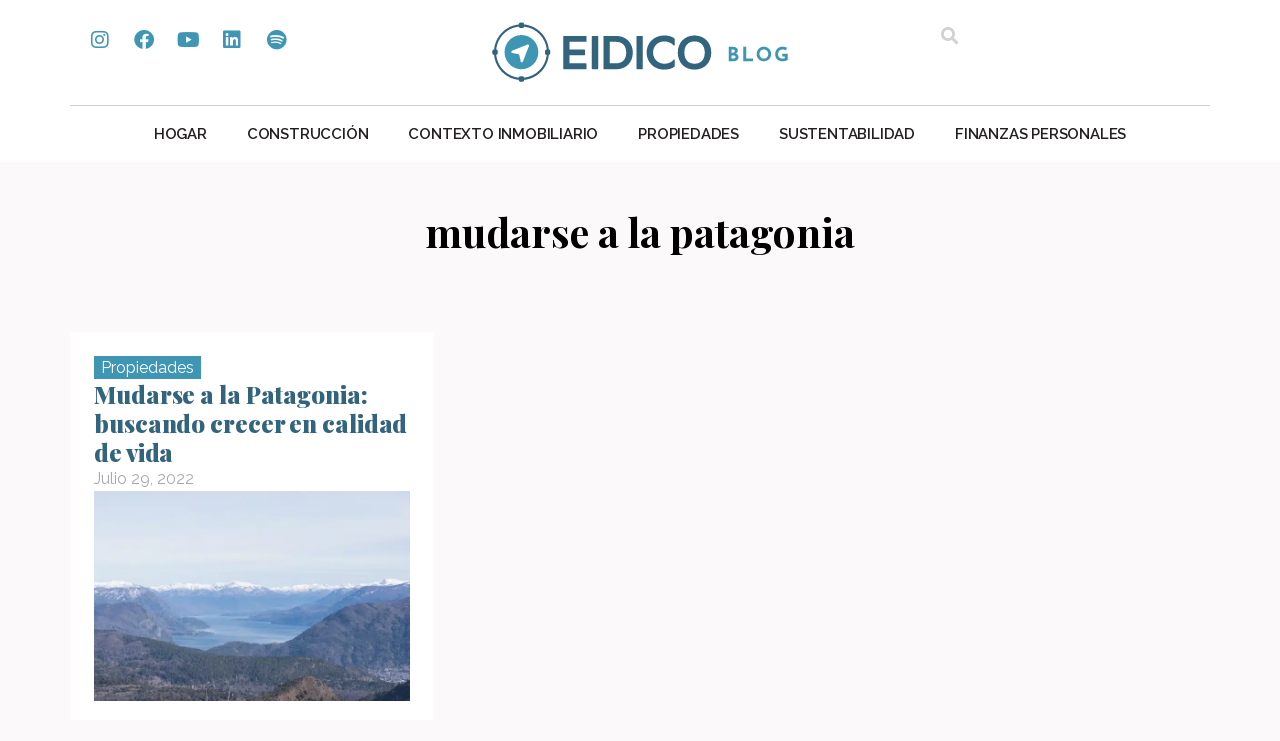

--- FILE ---
content_type: text/html; charset=UTF-8
request_url: https://blog.eidico.com.ar/tag/mudarse-a-la-patagonia/
body_size: 15128
content:
<!doctype html>
<html lang="es-AR">
<head>
<meta name="generator" content="Joomla! - Open Source Content Management" />

	<meta charset="UTF-8">
	<meta name="viewport" content="width=device-width, initial-scale=1">
	<link rel="profile" href="https://gmpg.org/xfn/11">
	<meta name='robots' content='index, follow, max-image-preview:large, max-snippet:-1, max-video-preview:-1' />

	
	<title>mudarse a la patagonia archivos - Blog</title>
<link data-rocket-preload as="style" href="https://fonts.googleapis.com/css?family=Raleway%3A100%2C100italic%2C200%2C200italic%2C300%2C300italic%2C400%2C400italic%2C500%2C500italic%2C600%2C600italic%2C700%2C700italic%2C800%2C800italic%2C900%2C900italic%7CPlayfair%20Display%3A100%2C100italic%2C200%2C200italic%2C300%2C300italic%2C400%2C400italic%2C500%2C500italic%2C600%2C600italic%2C700%2C700italic%2C800%2C800italic%2C900%2C900italic&#038;display=swap" rel="preload">
<link href="https://fonts.googleapis.com/css?family=Raleway%3A100%2C100italic%2C200%2C200italic%2C300%2C300italic%2C400%2C400italic%2C500%2C500italic%2C600%2C600italic%2C700%2C700italic%2C800%2C800italic%2C900%2C900italic%7CPlayfair%20Display%3A100%2C100italic%2C200%2C200italic%2C300%2C300italic%2C400%2C400italic%2C500%2C500italic%2C600%2C600italic%2C700%2C700italic%2C800%2C800italic%2C900%2C900italic&#038;display=swap" media="print" onload="this.media=&#039;all&#039;" rel="stylesheet">
<noscript data-wpr-hosted-gf-parameters=""><link rel="stylesheet" href="https://fonts.googleapis.com/css?family=Raleway%3A100%2C100italic%2C200%2C200italic%2C300%2C300italic%2C400%2C400italic%2C500%2C500italic%2C600%2C600italic%2C700%2C700italic%2C800%2C800italic%2C900%2C900italic%7CPlayfair%20Display%3A100%2C100italic%2C200%2C200italic%2C300%2C300italic%2C400%2C400italic%2C500%2C500italic%2C600%2C600italic%2C700%2C700italic%2C800%2C800italic%2C900%2C900italic&#038;display=swap"></noscript>
	<link rel="canonical" href="https://blog.eidico.com.ar/tag/mudarse-a-la-patagonia/" />
	<meta property="og:locale" content="es_ES" />
	<meta property="og:type" content="article" />
	<meta property="og:title" content="mudarse a la patagonia archivos - Blog" />
	<meta property="og:url" content="https://blog.eidico.com.ar/tag/mudarse-a-la-patagonia/" />
	<meta property="og:site_name" content="Blog" />
	<meta name="twitter:card" content="summary_large_image" />
	<script type="application/ld+json" class="yoast-schema-graph">{"@context":"https://schema.org","@graph":[{"@type":"CollectionPage","@id":"https://blog.eidico.com.ar/tag/mudarse-a-la-patagonia/","url":"https://blog.eidico.com.ar/tag/mudarse-a-la-patagonia/","name":"mudarse a la patagonia archivos - Blog","isPartOf":{"@id":"https://blog.eidico.com.ar/#website"},"primaryImageOfPage":{"@id":"https://blog.eidico.com.ar/tag/mudarse-a-la-patagonia/#primaryimage"},"image":{"@id":"https://blog.eidico.com.ar/tag/mudarse-a-la-patagonia/#primaryimage"},"thumbnailUrl":"https://blog.eidico.com.ar/storage/2019/06/Julio-blog-portada.jpeg","breadcrumb":{"@id":"https://blog.eidico.com.ar/tag/mudarse-a-la-patagonia/#breadcrumb"},"inLanguage":"es-AR"},{"@type":"ImageObject","inLanguage":"es-AR","@id":"https://blog.eidico.com.ar/tag/mudarse-a-la-patagonia/#primaryimage","url":"https://blog.eidico.com.ar/storage/2019/06/Julio-blog-portada.jpeg","contentUrl":"https://blog.eidico.com.ar/storage/2019/06/Julio-blog-portada.jpeg","width":690,"height":460},{"@type":"BreadcrumbList","@id":"https://blog.eidico.com.ar/tag/mudarse-a-la-patagonia/#breadcrumb","itemListElement":[{"@type":"ListItem","position":1,"name":"Inicio","item":"https://blog.eidico.com.ar/"},{"@type":"ListItem","position":2,"name":"mudarse a la patagonia"}]},{"@type":"WebSite","@id":"https://blog.eidico.com.ar/#website","url":"https://blog.eidico.com.ar/","name":"Eidico Blog","description":"","publisher":{"@id":"https://blog.eidico.com.ar/#organization"},"potentialAction":[{"@type":"SearchAction","target":{"@type":"EntryPoint","urlTemplate":"https://blog.eidico.com.ar/?s={search_term_string}"},"query-input":{"@type":"PropertyValueSpecification","valueRequired":true,"valueName":"search_term_string"}}],"inLanguage":"es-AR"},{"@type":"Organization","@id":"https://blog.eidico.com.ar/#organization","name":"Eidico","url":"https://blog.eidico.com.ar/","logo":{"@type":"ImageObject","inLanguage":"es-AR","@id":"https://blog.eidico.com.ar/#/schema/logo/image/","url":"https://blog.eidico.com.ar/storage/2024/03/eidico-blog.svg","contentUrl":"https://blog.eidico.com.ar/storage/2024/03/eidico-blog.svg","width":640,"height":138,"caption":"Eidico"},"image":{"@id":"https://blog.eidico.com.ar/#/schema/logo/image/"}}]}</script>
	


<link href='https://fonts.gstatic.com' crossorigin rel='preconnect' />
<link rel="alternate" type="application/rss+xml" title="Blog &raquo; Feed" href="https://blog.eidico.com.ar/feed/" />
<link rel="alternate" type="application/rss+xml" title="Blog &raquo; RSS de los comentarios" href="https://blog.eidico.com.ar/comments/feed/" />
<link rel="alternate" type="application/rss+xml" title="Blog &raquo; mudarse a la patagonia RSS de la etiqueta" href="https://blog.eidico.com.ar/tag/mudarse-a-la-patagonia/feed/" />
<style id='wp-img-auto-sizes-contain-inline-css'>
img:is([sizes=auto i],[sizes^="auto," i]){contain-intrinsic-size:3000px 1500px}
/*# sourceURL=wp-img-auto-sizes-contain-inline-css */
</style>
<style id='wp-emoji-styles-inline-css'>

	img.wp-smiley, img.emoji {
		display: inline !important;
		border: none !important;
		box-shadow: none !important;
		height: 1em !important;
		width: 1em !important;
		margin: 0 0.07em !important;
		vertical-align: -0.1em !important;
		background: none !important;
		padding: 0 !important;
	}
/*# sourceURL=wp-emoji-styles-inline-css */
</style>
<link rel='stylesheet' id='wp-block-library-css' href='https://blog.eidico.com.ar/lib/css/dist/block-library/style.min.css?rnd=75728' media='all' />
<style id='global-styles-inline-css'>
:root{--wp--preset--aspect-ratio--square: 1;--wp--preset--aspect-ratio--4-3: 4/3;--wp--preset--aspect-ratio--3-4: 3/4;--wp--preset--aspect-ratio--3-2: 3/2;--wp--preset--aspect-ratio--2-3: 2/3;--wp--preset--aspect-ratio--16-9: 16/9;--wp--preset--aspect-ratio--9-16: 9/16;--wp--preset--color--black: #000000;--wp--preset--color--cyan-bluish-gray: #abb8c3;--wp--preset--color--white: #ffffff;--wp--preset--color--pale-pink: #f78da7;--wp--preset--color--vivid-red: #cf2e2e;--wp--preset--color--luminous-vivid-orange: #ff6900;--wp--preset--color--luminous-vivid-amber: #fcb900;--wp--preset--color--light-green-cyan: #7bdcb5;--wp--preset--color--vivid-green-cyan: #00d084;--wp--preset--color--pale-cyan-blue: #8ed1fc;--wp--preset--color--vivid-cyan-blue: #0693e3;--wp--preset--color--vivid-purple: #9b51e0;--wp--preset--gradient--vivid-cyan-blue-to-vivid-purple: linear-gradient(135deg,rgb(6,147,227) 0%,rgb(155,81,224) 100%);--wp--preset--gradient--light-green-cyan-to-vivid-green-cyan: linear-gradient(135deg,rgb(122,220,180) 0%,rgb(0,208,130) 100%);--wp--preset--gradient--luminous-vivid-amber-to-luminous-vivid-orange: linear-gradient(135deg,rgb(252,185,0) 0%,rgb(255,105,0) 100%);--wp--preset--gradient--luminous-vivid-orange-to-vivid-red: linear-gradient(135deg,rgb(255,105,0) 0%,rgb(207,46,46) 100%);--wp--preset--gradient--very-light-gray-to-cyan-bluish-gray: linear-gradient(135deg,rgb(238,238,238) 0%,rgb(169,184,195) 100%);--wp--preset--gradient--cool-to-warm-spectrum: linear-gradient(135deg,rgb(74,234,220) 0%,rgb(151,120,209) 20%,rgb(207,42,186) 40%,rgb(238,44,130) 60%,rgb(251,105,98) 80%,rgb(254,248,76) 100%);--wp--preset--gradient--blush-light-purple: linear-gradient(135deg,rgb(255,206,236) 0%,rgb(152,150,240) 100%);--wp--preset--gradient--blush-bordeaux: linear-gradient(135deg,rgb(254,205,165) 0%,rgb(254,45,45) 50%,rgb(107,0,62) 100%);--wp--preset--gradient--luminous-dusk: linear-gradient(135deg,rgb(255,203,112) 0%,rgb(199,81,192) 50%,rgb(65,88,208) 100%);--wp--preset--gradient--pale-ocean: linear-gradient(135deg,rgb(255,245,203) 0%,rgb(182,227,212) 50%,rgb(51,167,181) 100%);--wp--preset--gradient--electric-grass: linear-gradient(135deg,rgb(202,248,128) 0%,rgb(113,206,126) 100%);--wp--preset--gradient--midnight: linear-gradient(135deg,rgb(2,3,129) 0%,rgb(40,116,252) 100%);--wp--preset--font-size--small: 13px;--wp--preset--font-size--medium: 20px;--wp--preset--font-size--large: 36px;--wp--preset--font-size--x-large: 42px;--wp--preset--spacing--20: 0.44rem;--wp--preset--spacing--30: 0.67rem;--wp--preset--spacing--40: 1rem;--wp--preset--spacing--50: 1.5rem;--wp--preset--spacing--60: 2.25rem;--wp--preset--spacing--70: 3.38rem;--wp--preset--spacing--80: 5.06rem;--wp--preset--shadow--natural: 6px 6px 9px rgba(0, 0, 0, 0.2);--wp--preset--shadow--deep: 12px 12px 50px rgba(0, 0, 0, 0.4);--wp--preset--shadow--sharp: 6px 6px 0px rgba(0, 0, 0, 0.2);--wp--preset--shadow--outlined: 6px 6px 0px -3px rgb(255, 255, 255), 6px 6px rgb(0, 0, 0);--wp--preset--shadow--crisp: 6px 6px 0px rgb(0, 0, 0);}:root { --wp--style--global--content-size: 800px;--wp--style--global--wide-size: 1200px; }:where(body) { margin: 0; }.wp-site-blocks > .alignleft { float: left; margin-right: 2em; }.wp-site-blocks > .alignright { float: right; margin-left: 2em; }.wp-site-blocks > .aligncenter { justify-content: center; margin-left: auto; margin-right: auto; }:where(.wp-site-blocks) > * { margin-block-start: 24px; margin-block-end: 0; }:where(.wp-site-blocks) > :first-child { margin-block-start: 0; }:where(.wp-site-blocks) > :last-child { margin-block-end: 0; }:root { --wp--style--block-gap: 24px; }:root :where(.is-layout-flow) > :first-child{margin-block-start: 0;}:root :where(.is-layout-flow) > :last-child{margin-block-end: 0;}:root :where(.is-layout-flow) > *{margin-block-start: 24px;margin-block-end: 0;}:root :where(.is-layout-constrained) > :first-child{margin-block-start: 0;}:root :where(.is-layout-constrained) > :last-child{margin-block-end: 0;}:root :where(.is-layout-constrained) > *{margin-block-start: 24px;margin-block-end: 0;}:root :where(.is-layout-flex){gap: 24px;}:root :where(.is-layout-grid){gap: 24px;}.is-layout-flow > .alignleft{float: left;margin-inline-start: 0;margin-inline-end: 2em;}.is-layout-flow > .alignright{float: right;margin-inline-start: 2em;margin-inline-end: 0;}.is-layout-flow > .aligncenter{margin-left: auto !important;margin-right: auto !important;}.is-layout-constrained > .alignleft{float: left;margin-inline-start: 0;margin-inline-end: 2em;}.is-layout-constrained > .alignright{float: right;margin-inline-start: 2em;margin-inline-end: 0;}.is-layout-constrained > .aligncenter{margin-left: auto !important;margin-right: auto !important;}.is-layout-constrained > :where(:not(.alignleft):not(.alignright):not(.alignfull)){max-width: var(--wp--style--global--content-size);margin-left: auto !important;margin-right: auto !important;}.is-layout-constrained > .alignwide{max-width: var(--wp--style--global--wide-size);}body .is-layout-flex{display: flex;}.is-layout-flex{flex-wrap: wrap;align-items: center;}.is-layout-flex > :is(*, div){margin: 0;}body .is-layout-grid{display: grid;}.is-layout-grid > :is(*, div){margin: 0;}body{padding-top: 0px;padding-right: 0px;padding-bottom: 0px;padding-left: 0px;}a:where(:not(.wp-element-button)){text-decoration: underline;}:root :where(.wp-element-button, .wp-block-button__link){background-color: #32373c;border-width: 0;color: #fff;font-family: inherit;font-size: inherit;font-style: inherit;font-weight: inherit;letter-spacing: inherit;line-height: inherit;padding-top: calc(0.667em + 2px);padding-right: calc(1.333em + 2px);padding-bottom: calc(0.667em + 2px);padding-left: calc(1.333em + 2px);text-decoration: none;text-transform: inherit;}.has-black-color{color: var(--wp--preset--color--black) !important;}.has-cyan-bluish-gray-color{color: var(--wp--preset--color--cyan-bluish-gray) !important;}.has-white-color{color: var(--wp--preset--color--white) !important;}.has-pale-pink-color{color: var(--wp--preset--color--pale-pink) !important;}.has-vivid-red-color{color: var(--wp--preset--color--vivid-red) !important;}.has-luminous-vivid-orange-color{color: var(--wp--preset--color--luminous-vivid-orange) !important;}.has-luminous-vivid-amber-color{color: var(--wp--preset--color--luminous-vivid-amber) !important;}.has-light-green-cyan-color{color: var(--wp--preset--color--light-green-cyan) !important;}.has-vivid-green-cyan-color{color: var(--wp--preset--color--vivid-green-cyan) !important;}.has-pale-cyan-blue-color{color: var(--wp--preset--color--pale-cyan-blue) !important;}.has-vivid-cyan-blue-color{color: var(--wp--preset--color--vivid-cyan-blue) !important;}.has-vivid-purple-color{color: var(--wp--preset--color--vivid-purple) !important;}.has-black-background-color{background-color: var(--wp--preset--color--black) !important;}.has-cyan-bluish-gray-background-color{background-color: var(--wp--preset--color--cyan-bluish-gray) !important;}.has-white-background-color{background-color: var(--wp--preset--color--white) !important;}.has-pale-pink-background-color{background-color: var(--wp--preset--color--pale-pink) !important;}.has-vivid-red-background-color{background-color: var(--wp--preset--color--vivid-red) !important;}.has-luminous-vivid-orange-background-color{background-color: var(--wp--preset--color--luminous-vivid-orange) !important;}.has-luminous-vivid-amber-background-color{background-color: var(--wp--preset--color--luminous-vivid-amber) !important;}.has-light-green-cyan-background-color{background-color: var(--wp--preset--color--light-green-cyan) !important;}.has-vivid-green-cyan-background-color{background-color: var(--wp--preset--color--vivid-green-cyan) !important;}.has-pale-cyan-blue-background-color{background-color: var(--wp--preset--color--pale-cyan-blue) !important;}.has-vivid-cyan-blue-background-color{background-color: var(--wp--preset--color--vivid-cyan-blue) !important;}.has-vivid-purple-background-color{background-color: var(--wp--preset--color--vivid-purple) !important;}.has-black-border-color{border-color: var(--wp--preset--color--black) !important;}.has-cyan-bluish-gray-border-color{border-color: var(--wp--preset--color--cyan-bluish-gray) !important;}.has-white-border-color{border-color: var(--wp--preset--color--white) !important;}.has-pale-pink-border-color{border-color: var(--wp--preset--color--pale-pink) !important;}.has-vivid-red-border-color{border-color: var(--wp--preset--color--vivid-red) !important;}.has-luminous-vivid-orange-border-color{border-color: var(--wp--preset--color--luminous-vivid-orange) !important;}.has-luminous-vivid-amber-border-color{border-color: var(--wp--preset--color--luminous-vivid-amber) !important;}.has-light-green-cyan-border-color{border-color: var(--wp--preset--color--light-green-cyan) !important;}.has-vivid-green-cyan-border-color{border-color: var(--wp--preset--color--vivid-green-cyan) !important;}.has-pale-cyan-blue-border-color{border-color: var(--wp--preset--color--pale-cyan-blue) !important;}.has-vivid-cyan-blue-border-color{border-color: var(--wp--preset--color--vivid-cyan-blue) !important;}.has-vivid-purple-border-color{border-color: var(--wp--preset--color--vivid-purple) !important;}.has-vivid-cyan-blue-to-vivid-purple-gradient-background{background: var(--wp--preset--gradient--vivid-cyan-blue-to-vivid-purple) !important;}.has-light-green-cyan-to-vivid-green-cyan-gradient-background{background: var(--wp--preset--gradient--light-green-cyan-to-vivid-green-cyan) !important;}.has-luminous-vivid-amber-to-luminous-vivid-orange-gradient-background{background: var(--wp--preset--gradient--luminous-vivid-amber-to-luminous-vivid-orange) !important;}.has-luminous-vivid-orange-to-vivid-red-gradient-background{background: var(--wp--preset--gradient--luminous-vivid-orange-to-vivid-red) !important;}.has-very-light-gray-to-cyan-bluish-gray-gradient-background{background: var(--wp--preset--gradient--very-light-gray-to-cyan-bluish-gray) !important;}.has-cool-to-warm-spectrum-gradient-background{background: var(--wp--preset--gradient--cool-to-warm-spectrum) !important;}.has-blush-light-purple-gradient-background{background: var(--wp--preset--gradient--blush-light-purple) !important;}.has-blush-bordeaux-gradient-background{background: var(--wp--preset--gradient--blush-bordeaux) !important;}.has-luminous-dusk-gradient-background{background: var(--wp--preset--gradient--luminous-dusk) !important;}.has-pale-ocean-gradient-background{background: var(--wp--preset--gradient--pale-ocean) !important;}.has-electric-grass-gradient-background{background: var(--wp--preset--gradient--electric-grass) !important;}.has-midnight-gradient-background{background: var(--wp--preset--gradient--midnight) !important;}.has-small-font-size{font-size: var(--wp--preset--font-size--small) !important;}.has-medium-font-size{font-size: var(--wp--preset--font-size--medium) !important;}.has-large-font-size{font-size: var(--wp--preset--font-size--large) !important;}.has-x-large-font-size{font-size: var(--wp--preset--font-size--x-large) !important;}
:root :where(.wp-block-pullquote){font-size: 1.5em;line-height: 1.6;}
/*# sourceURL=global-styles-inline-css */
</style>
<link data-minify="1" rel='stylesheet' id='hello-elementor-css' href='https://blog.eidico.com.ar/core/cache/min/1/core/themes/hello-elementor/assets/css/reset.css?rnd=75728' media='all' />
<link data-minify="1" rel='stylesheet' id='hello-elementor-theme-style-css' href='https://blog.eidico.com.ar/core/cache/min/1/core/themes/hello-elementor/assets/css/theme.css?rnd=75728' media='all' />
<link data-minify="1" rel='stylesheet' id='hello-elementor-header-footer-css' href='https://blog.eidico.com.ar/core/cache/min/1/core/themes/hello-elementor/assets/css/header-footer.css?rnd=75728' media='all' />
<link rel='stylesheet' id='elementor-frontend-css' href='https://blog.eidico.com.ar/core/modules/f65f29574d/assets/css/frontend.min.css?rnd=75728' media='all' />
<link rel='stylesheet' id='elementor-post-5-css' href='https://blog.eidico.com.ar/storage/elementor/css/post-5.css?rnd=75728' media='all' />
<link rel='stylesheet' id='widget-social-icons-css' href='https://blog.eidico.com.ar/core/modules/f65f29574d/assets/css/widget-social-icons.min.css?rnd=75728' media='all' />
<link rel='stylesheet' id='e-apple-webkit-css' href='https://blog.eidico.com.ar/core/modules/f65f29574d/assets/css/conditionals/apple-webkit.min.css?rnd=75728' media='all' />
<link rel='stylesheet' id='widget-image-css' href='https://blog.eidico.com.ar/core/modules/f65f29574d/assets/css/widget-image.min.css?rnd=75728' media='all' />
<link rel='stylesheet' id='widget-search-form-css' href='https://blog.eidico.com.ar/core/modules/ccc473c329/assets/css/widget-search-form.min.css?rnd=75728' media='all' />
<link rel='stylesheet' id='elementor-icons-shared-0-css' href='https://blog.eidico.com.ar/core/modules/f65f29574d/assets/lib/font-awesome/css/fontawesome.min.css?rnd=75728' media='all' />
<link data-minify="1" rel='stylesheet' id='elementor-icons-fa-solid-css' href='https://blog.eidico.com.ar/core/cache/min/1/core/plugins/elementor/assets/lib/font-awesome/css/solid.min.css?rnd=75728' media='all' />
<link rel='stylesheet' id='widget-nav-menu-css' href='https://blog.eidico.com.ar/core/modules/ccc473c329/assets/css/widget-nav-menu.min.css?rnd=75728' media='all' />
<link rel='stylesheet' id='e-sticky-css' href='https://blog.eidico.com.ar/core/modules/ccc473c329/assets/css/modules/sticky.min.css?rnd=75728' media='all' />
<link rel='stylesheet' id='e-animation-fadeInDown-css' href='https://blog.eidico.com.ar/core/modules/f65f29574d/assets/lib/animations/styles/fadeInDown.min.css?rnd=75728' media='all' />
<link rel='stylesheet' id='widget-heading-css' href='https://blog.eidico.com.ar/core/modules/f65f29574d/assets/css/widget-heading.min.css?rnd=75728' media='all' />
<link rel='stylesheet' id='widget-form-css' href='https://blog.eidico.com.ar/core/modules/ccc473c329/assets/css/widget-form.min.css?rnd=75728' media='all' />
<link rel='stylesheet' id='widget-loop-common-css' href='https://blog.eidico.com.ar/core/modules/ccc473c329/assets/css/widget-loop-common.min.css?rnd=75728' media='all' />
<link rel='stylesheet' id='widget-loop-grid-css' href='https://blog.eidico.com.ar/core/modules/ccc473c329/assets/css/widget-loop-grid.min.css?rnd=75728' media='all' />
<link data-minify="1" rel='stylesheet' id='elementor-icons-css' href='https://blog.eidico.com.ar/core/cache/min/1/core/plugins/elementor/assets/lib/eicons/css/elementor-icons.min.css?rnd=75728' media='all' />
<link rel='stylesheet' id='elementor-post-34-css' href='https://blog.eidico.com.ar/storage/elementor/css/post-34.css?rnd=75728' media='all' />
<link rel='stylesheet' id='elementor-post-9210-css' href='https://blog.eidico.com.ar/storage/elementor/css/post-9210.css?rnd=75728' media='all' />
<link rel='stylesheet' id='elementor-post-9375-css' href='https://blog.eidico.com.ar/storage/elementor/css/post-9375.css?rnd=75728' media='all' />


<link data-minify="1" rel='stylesheet' id='elementor-icons-fa-brands-css' href='https://blog.eidico.com.ar/core/cache/min/1/core/plugins/elementor/assets/lib/font-awesome/css/brands.min.css?rnd=75728' media='all' />
<script src="https://blog.eidico.com.ar/lib/js/jquery/jquery.min.js?rnd=75728" id="jquery-core-js"></script>
<script src="https://blog.eidico.com.ar/lib/js/jquery/jquery-migrate.min.js?rnd=75728" id="jquery-migrate-js"></script>
<script type="text/javascript">
(function(url){
	if(/(?:Chrome\/26\.0\.1410\.63 Safari\/537\.31|WordfenceTestMonBot)/.test(navigator.userAgent)){ return; }
	var addEvent = function(evt, handler) {
		if (window.addEventListener) {
			document.addEventListener(evt, handler, false);
		} else if (window.attachEvent) {
			document.attachEvent('on' + evt, handler);
		}
	};
	var removeEvent = function(evt, handler) {
		if (window.removeEventListener) {
			document.removeEventListener(evt, handler, false);
		} else if (window.detachEvent) {
			document.detachEvent('on' + evt, handler);
		}
	};
	var evts = 'contextmenu dblclick drag dragend dragenter dragleave dragover dragstart drop keydown keypress keyup mousedown mousemove mouseout mouseover mouseup mousewheel scroll'.split(' ');
	var logHuman = function() {
		if (window.wfLogHumanRan) { return; }
		window.wfLogHumanRan = true;
		var wfscr = document.createElement('script');
		wfscr.type = 'text/javascript';
		wfscr.async = true;
		wfscr.src = url + '&r=' + Math.random();
		(document.getElementsByTagName('head')[0]||document.getElementsByTagName('body')[0]).appendChild(wfscr);
		for (var i = 0; i < evts.length; i++) {
			removeEvent(evts[i], logHuman);
		}
	};
	for (var i = 0; i < evts.length; i++) {
		addEvent(evts[i], logHuman);
	}
})('//blog.eidico.com.ar/?wordfence_lh=1&hid=242BC939AAC7AF34C005133E24F6B1D5');
</script>
			<style>
				.e-con.e-parent:nth-of-type(n+4):not(.e-lazyloaded):not(.e-no-lazyload),
				.e-con.e-parent:nth-of-type(n+4):not(.e-lazyloaded):not(.e-no-lazyload) * {
					background-image: none !important;
				}
				@media screen and (max-height: 1024px) {
					.e-con.e-parent:nth-of-type(n+3):not(.e-lazyloaded):not(.e-no-lazyload),
					.e-con.e-parent:nth-of-type(n+3):not(.e-lazyloaded):not(.e-no-lazyload) * {
						background-image: none !important;
					}
				}
				@media screen and (max-height: 640px) {
					.e-con.e-parent:nth-of-type(n+2):not(.e-lazyloaded):not(.e-no-lazyload),
					.e-con.e-parent:nth-of-type(n+2):not(.e-lazyloaded):not(.e-no-lazyload) * {
						background-image: none !important;
					}
				}
			</style>
			<link rel="icon" href="https://blog.eidico.com.ar/storage/2024/03/favicon.svg" sizes="32x32" />
<link rel="icon" href="https://blog.eidico.com.ar/storage/2024/03/favicon.svg" sizes="192x192" />
<link rel="apple-touch-icon" href="https://blog.eidico.com.ar/storage/2024/03/favicon.svg" />
<meta name="msapplication-TileImage" content="https://blog.eidico.com.ar/storage/2024/03/favicon.svg" />
		<style id="wp-custom-css">
			body {
	background-color: #fbf9f9;
}

a {
	color:#33647E
}		</style>
		</head>
<body class="archive tag tag-mudarse-a-la-patagonia tag-1765 wp-custom-logo wp-embed-responsive wp-theme-hello-elementor hello-elementor-default elementor-page-9375 elementor-default elementor-template-full-width elementor-kit-5">


<a class="skip-link screen-reader-text" href="#content">Ir al contenido</a>

		<header data-rocket-location-hash="9d44bf3b175a7dc3cb92dfbb57950a41" data-elementor-type="header" data-elementor-id="34" class="elementor elementor-34 elementor-location-header" data-elementor-post-type="elementor_library">
			<div class="elementor-element elementor-element-70603ee5 elementor-hidden-mobile e-flex e-con-boxed e-con e-parent" data-id="70603ee5" data-element_type="container" data-settings="{&quot;background_background&quot;:&quot;classic&quot;}">
					<div data-rocket-location-hash="da3b654b339ed49f0234db69a353a170" class="e-con-inner">
		<div class="elementor-element elementor-element-833903c e-con-full e-flex e-con e-child" data-id="833903c" data-element_type="container">
				<div class="elementor-element elementor-element-4c6b07c4 elementor-shape-rounded elementor-grid-0 e-grid-align-center elementor-widget elementor-widget-social-icons" data-id="4c6b07c4" data-element_type="widget" data-widget_type="social-icons.default">
				<div class="elementor-widget-container">
							<div class="elementor-social-icons-wrapper elementor-grid" role="list">
							<span class="elementor-grid-item" role="listitem">
					<a class="elementor-icon elementor-social-icon elementor-social-icon-instagram elementor-repeater-item-9125237" href="https://www.instagram.com/eidico/" target="_blank">
						<span class="elementor-screen-only">Instagram</span>
						<i aria-hidden="true" class="fab fa-instagram"></i>					</a>
				</span>
							<span class="elementor-grid-item" role="listitem">
					<a class="elementor-icon elementor-social-icon elementor-social-icon-facebook elementor-repeater-item-5ea8fa2" href="https://www.facebook.com/eidico" target="_blank">
						<span class="elementor-screen-only">Facebook</span>
						<i aria-hidden="true" class="fab fa-facebook"></i>					</a>
				</span>
							<span class="elementor-grid-item" role="listitem">
					<a class="elementor-icon elementor-social-icon elementor-social-icon-youtube elementor-repeater-item-14eb3a8" href="https://www.youtube.com/user/eidico" target="_blank">
						<span class="elementor-screen-only">Youtube</span>
						<i aria-hidden="true" class="fab fa-youtube"></i>					</a>
				</span>
							<span class="elementor-grid-item" role="listitem">
					<a class="elementor-icon elementor-social-icon elementor-social-icon-linkedin elementor-repeater-item-75ef9fe" href="https://www.linkedin.com/company/eidico" target="_blank">
						<span class="elementor-screen-only">Linkedin</span>
						<i aria-hidden="true" class="fab fa-linkedin"></i>					</a>
				</span>
							<span class="elementor-grid-item" role="listitem">
					<a class="elementor-icon elementor-social-icon elementor-social-icon-spotify elementor-repeater-item-d12d1bb" href="https://open.spotify.com/show/739HmgjpSnaEy0r2XnQJFS?si=944b136aba3e444f&#038;nd=1" target="_blank">
						<span class="elementor-screen-only">Spotify</span>
						<i aria-hidden="true" class="fab fa-spotify"></i>					</a>
				</span>
					</div>
						</div>
				</div>
				</div>
		<div class="elementor-element elementor-element-73eb210a e-con-full e-flex e-con e-child" data-id="73eb210a" data-element_type="container">
				<div class="elementor-element elementor-element-6ae8b372 elementor-widget elementor-widget-theme-site-logo elementor-widget-image" data-id="6ae8b372" data-element_type="widget" data-widget_type="theme-site-logo.default">
				<div class="elementor-widget-container">
											<a href="https://blog.eidico.com.ar">
			<img fetchpriority="high" width="640" height="138" src="https://blog.eidico.com.ar/storage/2024/03/eidico-blog.svg" class="attachment-full size-full wp-image-11285" alt="" />				</a>
											</div>
				</div>
				</div>
		<div class="elementor-element elementor-element-542cb79a e-con-full e-flex e-con e-child" data-id="542cb79a" data-element_type="container">
				<div class="elementor-element elementor-element-64464c58 elementor-search-form--skin-full_screen elementor-widget elementor-widget-search-form" data-id="64464c58" data-element_type="widget" data-settings="{&quot;skin&quot;:&quot;full_screen&quot;}" data-widget_type="search-form.default">
				<div class="elementor-widget-container">
							<search role="search">
			<form class="elementor-search-form" action="https://blog.eidico.com.ar" method="get">
												<div class="elementor-search-form__toggle" role="button" tabindex="0" aria-label="Search">
					<i aria-hidden="true" class="fas fa-search"></i>				</div>
								<div class="elementor-search-form__container">
					<label class="elementor-screen-only" for="elementor-search-form-64464c58">Search</label>

					
					<input id="elementor-search-form-64464c58" placeholder="Buscar..." class="elementor-search-form__input" type="search" name="s" value="">
					
					
										<div class="dialog-lightbox-close-button dialog-close-button" role="button" tabindex="0" aria-label="Close this search box.">
						<i aria-hidden="true" class="eicon-close"></i>					</div>
									</div>
			</form>
		</search>
						</div>
				</div>
				</div>
					</div>
				</div>
		<div class="elementor-element elementor-element-1bc75164 elementor-hidden-mobile e-flex e-con-boxed e-con e-parent" data-id="1bc75164" data-element_type="container" data-settings="{&quot;background_background&quot;:&quot;classic&quot;}">
					<div data-rocket-location-hash="db09287dc3941bcac9abe956715ef14a" class="e-con-inner">
				<div class="elementor-element elementor-element-16439cac elementor-hidden-tablet elementor-hidden-mobile elementor-widget elementor-widget-html" data-id="16439cac" data-element_type="widget" data-widget_type="html.default">
				<div class="elementor-widget-container">
					<script>
    window.onscroll = function() {stickyHeaderFunction()};

function stickyHeaderFunction() {
    var stickyHeader = document.getElementById("sticky-menu");
    if (window.pageYOffset > 200) {
        stickyHeader.classList.remove("hide");
        stickyHeader.classList.add("show");
    } else {
        stickyHeader.classList.remove("show");
        stickyHeader.classList.add("hide");
    }
}
</script>				</div>
				</div>
		<div class="elementor-element elementor-element-3781dd50 e-con-full e-flex e-con e-child" data-id="3781dd50" data-element_type="container">
				<div class="elementor-element elementor-element-65edd029 elementor-nav-menu__align-center elementor-nav-menu--dropdown-mobile elementor-nav-menu__text-align-aside elementor-nav-menu--toggle elementor-nav-menu--burger elementor-widget elementor-widget-nav-menu" data-id="65edd029" data-element_type="widget" data-settings="{&quot;layout&quot;:&quot;horizontal&quot;,&quot;submenu_icon&quot;:{&quot;value&quot;:&quot;&lt;i class=\&quot;fas fa-caret-down\&quot; aria-hidden=\&quot;true\&quot;&gt;&lt;\/i&gt;&quot;,&quot;library&quot;:&quot;fa-solid&quot;},&quot;toggle&quot;:&quot;burger&quot;}" data-widget_type="nav-menu.default">
				<div class="elementor-widget-container">
								<nav aria-label="Menu" class="elementor-nav-menu--main elementor-nav-menu__container elementor-nav-menu--layout-horizontal e--pointer-none">
				<ul id="menu-1-65edd029" class="elementor-nav-menu"><li class="menu-item menu-item-type-taxonomy menu-item-object-category menu-item-9370"><a href="https://blog.eidico.com.ar/category/diseno-tecnologia-hogar/" class="elementor-item">Hogar</a></li>
<li class="menu-item menu-item-type-taxonomy menu-item-object-category menu-item-9371"><a href="https://blog.eidico.com.ar/category/construccion-de-viviendas/" class="elementor-item">Construcción</a></li>
<li class="menu-item menu-item-type-taxonomy menu-item-object-category menu-item-9372"><a href="https://blog.eidico.com.ar/category/contexto-inmobiliario/" class="elementor-item">Contexto Inmobiliario</a></li>
<li class="menu-item menu-item-type-taxonomy menu-item-object-category menu-item-9373"><a href="https://blog.eidico.com.ar/category/inversion-propiedades/" class="elementor-item">Propiedades</a></li>
<li class="menu-item menu-item-type-taxonomy menu-item-object-category menu-item-9374"><a href="https://blog.eidico.com.ar/category/construccion-sustentable/" class="elementor-item">Sustentabilidad</a></li>
<li class="menu-item menu-item-type-taxonomy menu-item-object-category menu-item-9966"><a href="https://blog.eidico.com.ar/category/finanzas-personales/" class="elementor-item">Finanzas personales</a></li>
</ul>			</nav>
					<div class="elementor-menu-toggle" role="button" tabindex="0" aria-label="Menu Toggle" aria-expanded="false">
			<i aria-hidden="true" role="presentation" class="elementor-menu-toggle__icon--open eicon-menu-bar"></i><i aria-hidden="true" role="presentation" class="elementor-menu-toggle__icon--close eicon-close"></i>		</div>
					<nav class="elementor-nav-menu--dropdown elementor-nav-menu__container" aria-hidden="true">
				<ul id="menu-2-65edd029" class="elementor-nav-menu"><li class="menu-item menu-item-type-taxonomy menu-item-object-category menu-item-9370"><a href="https://blog.eidico.com.ar/category/diseno-tecnologia-hogar/" class="elementor-item" tabindex="-1">Hogar</a></li>
<li class="menu-item menu-item-type-taxonomy menu-item-object-category menu-item-9371"><a href="https://blog.eidico.com.ar/category/construccion-de-viviendas/" class="elementor-item" tabindex="-1">Construcción</a></li>
<li class="menu-item menu-item-type-taxonomy menu-item-object-category menu-item-9372"><a href="https://blog.eidico.com.ar/category/contexto-inmobiliario/" class="elementor-item" tabindex="-1">Contexto Inmobiliario</a></li>
<li class="menu-item menu-item-type-taxonomy menu-item-object-category menu-item-9373"><a href="https://blog.eidico.com.ar/category/inversion-propiedades/" class="elementor-item" tabindex="-1">Propiedades</a></li>
<li class="menu-item menu-item-type-taxonomy menu-item-object-category menu-item-9374"><a href="https://blog.eidico.com.ar/category/construccion-sustentable/" class="elementor-item" tabindex="-1">Sustentabilidad</a></li>
<li class="menu-item menu-item-type-taxonomy menu-item-object-category menu-item-9966"><a href="https://blog.eidico.com.ar/category/finanzas-personales/" class="elementor-item" tabindex="-1">Finanzas personales</a></li>
</ul>			</nav>
						</div>
				</div>
				</div>
					</div>
				</div>
		<div class="elementor-element elementor-element-4f579b72 hide animated-fast e-flex e-con-boxed elementor-invisible e-con e-parent" data-id="4f579b72" data-element_type="container" id="sticky-menu" data-settings="{&quot;background_background&quot;:&quot;classic&quot;,&quot;sticky&quot;:&quot;top&quot;,&quot;sticky_parent&quot;:&quot;yes&quot;,&quot;animation&quot;:&quot;fadeInDown&quot;,&quot;sticky_on&quot;:[&quot;desktop&quot;,&quot;tablet&quot;,&quot;mobile&quot;],&quot;sticky_offset&quot;:0,&quot;sticky_effects_offset&quot;:0,&quot;sticky_anchor_link_offset&quot;:0}">
					<div data-rocket-location-hash="7d0ce0601f4dee916c7ce6cc61b61694" class="e-con-inner">
		<div class="elementor-element elementor-element-50ffba4f e-con-full e-flex e-con e-child" data-id="50ffba4f" data-element_type="container">
				<div class="elementor-element elementor-element-7c0d4dac elementor-widget elementor-widget-image" data-id="7c0d4dac" data-element_type="widget" data-widget_type="image.default">
				<div class="elementor-widget-container">
																<a href="https://blog.eidico.com.ar/">
							<img width="800" height="800" src="https://blog.eidico.com.ar/storage/2024/03/eidico-new.svg" class="attachment-large size-large wp-image-11284" alt="" srcset="https://blog.eidico.com.ar/storage/eidico-new.svg 150w, https://blog.eidico.com.ar/storage/eidico-new.svg 300w, https://blog.eidico.com.ar/storage/eidico-new.svg 1024w" sizes="(max-width: 800px) 100vw, 800px" />								</a>
															</div>
				</div>
				</div>
		<div class="elementor-element elementor-element-7aac1a09 e-con-full e-flex e-con e-child" data-id="7aac1a09" data-element_type="container">
				<div class="elementor-element elementor-element-71a7caf elementor-search-form--skin-full_screen elementor-widget elementor-widget-search-form" data-id="71a7caf" data-element_type="widget" data-settings="{&quot;skin&quot;:&quot;full_screen&quot;}" data-widget_type="search-form.default">
				<div class="elementor-widget-container">
							<search role="search">
			<form class="elementor-search-form" action="https://blog.eidico.com.ar" method="get">
												<div class="elementor-search-form__toggle" role="button" tabindex="0" aria-label="Search">
					<i aria-hidden="true" class="fas fa-search"></i>				</div>
								<div class="elementor-search-form__container">
					<label class="elementor-screen-only" for="elementor-search-form-71a7caf">Search</label>

					
					<input id="elementor-search-form-71a7caf" placeholder="Buscar..." class="elementor-search-form__input" type="search" name="s" value="">
					
					
										<div class="dialog-lightbox-close-button dialog-close-button" role="button" tabindex="0" aria-label="Close this search box.">
						<i aria-hidden="true" class="eicon-close"></i>					</div>
									</div>
			</form>
		</search>
						</div>
				</div>
				<div class="elementor-element elementor-element-33a42049 elementor-nav-menu__align-center elementor-nav-menu--stretch elementor-nav-menu--dropdown-tablet elementor-nav-menu__text-align-aside elementor-nav-menu--toggle elementor-nav-menu--burger elementor-widget elementor-widget-nav-menu" data-id="33a42049" data-element_type="widget" data-settings="{&quot;submenu_icon&quot;:{&quot;value&quot;:&quot;&lt;i class=\&quot;\&quot; aria-hidden=\&quot;true\&quot;&gt;&lt;\/i&gt;&quot;,&quot;library&quot;:&quot;&quot;},&quot;full_width&quot;:&quot;stretch&quot;,&quot;layout&quot;:&quot;horizontal&quot;,&quot;toggle&quot;:&quot;burger&quot;}" data-widget_type="nav-menu.default">
				<div class="elementor-widget-container">
								<nav aria-label="Menu" class="elementor-nav-menu--main elementor-nav-menu__container elementor-nav-menu--layout-horizontal e--pointer-none">
				<ul id="menu-1-33a42049" class="elementor-nav-menu"><li class="menu-item menu-item-type-taxonomy menu-item-object-category menu-item-9370"><a href="https://blog.eidico.com.ar/category/diseno-tecnologia-hogar/" class="elementor-item">Hogar</a></li>
<li class="menu-item menu-item-type-taxonomy menu-item-object-category menu-item-9371"><a href="https://blog.eidico.com.ar/category/construccion-de-viviendas/" class="elementor-item">Construcción</a></li>
<li class="menu-item menu-item-type-taxonomy menu-item-object-category menu-item-9372"><a href="https://blog.eidico.com.ar/category/contexto-inmobiliario/" class="elementor-item">Contexto Inmobiliario</a></li>
<li class="menu-item menu-item-type-taxonomy menu-item-object-category menu-item-9373"><a href="https://blog.eidico.com.ar/category/inversion-propiedades/" class="elementor-item">Propiedades</a></li>
<li class="menu-item menu-item-type-taxonomy menu-item-object-category menu-item-9374"><a href="https://blog.eidico.com.ar/category/construccion-sustentable/" class="elementor-item">Sustentabilidad</a></li>
<li class="menu-item menu-item-type-taxonomy menu-item-object-category menu-item-9966"><a href="https://blog.eidico.com.ar/category/finanzas-personales/" class="elementor-item">Finanzas personales</a></li>
</ul>			</nav>
					<div class="elementor-menu-toggle" role="button" tabindex="0" aria-label="Menu Toggle" aria-expanded="false">
			<i aria-hidden="true" role="presentation" class="elementor-menu-toggle__icon--open eicon-menu-bar"></i><i aria-hidden="true" role="presentation" class="elementor-menu-toggle__icon--close eicon-close"></i>		</div>
					<nav class="elementor-nav-menu--dropdown elementor-nav-menu__container" aria-hidden="true">
				<ul id="menu-2-33a42049" class="elementor-nav-menu"><li class="menu-item menu-item-type-taxonomy menu-item-object-category menu-item-9370"><a href="https://blog.eidico.com.ar/category/diseno-tecnologia-hogar/" class="elementor-item" tabindex="-1">Hogar</a></li>
<li class="menu-item menu-item-type-taxonomy menu-item-object-category menu-item-9371"><a href="https://blog.eidico.com.ar/category/construccion-de-viviendas/" class="elementor-item" tabindex="-1">Construcción</a></li>
<li class="menu-item menu-item-type-taxonomy menu-item-object-category menu-item-9372"><a href="https://blog.eidico.com.ar/category/contexto-inmobiliario/" class="elementor-item" tabindex="-1">Contexto Inmobiliario</a></li>
<li class="menu-item menu-item-type-taxonomy menu-item-object-category menu-item-9373"><a href="https://blog.eidico.com.ar/category/inversion-propiedades/" class="elementor-item" tabindex="-1">Propiedades</a></li>
<li class="menu-item menu-item-type-taxonomy menu-item-object-category menu-item-9374"><a href="https://blog.eidico.com.ar/category/construccion-sustentable/" class="elementor-item" tabindex="-1">Sustentabilidad</a></li>
<li class="menu-item menu-item-type-taxonomy menu-item-object-category menu-item-9966"><a href="https://blog.eidico.com.ar/category/finanzas-personales/" class="elementor-item" tabindex="-1">Finanzas personales</a></li>
</ul>			</nav>
						</div>
				</div>
				</div>
					</div>
				</div>
				</header>
				<div data-rocket-location-hash="3faaadfa163faf653ac559d6e4241f36" data-elementor-type="archive" data-elementor-id="9375" class="elementor elementor-9375 elementor-location-archive" data-elementor-post-type="elementor_library">
			<div data-rocket-location-hash="390ae90d019eb456efc83cbe36b68000" class="elementor-element elementor-element-1b822f5 e-flex e-con-boxed e-con e-parent" data-id="1b822f5" data-element_type="container">
					<div data-rocket-location-hash="547ec2470d2bda10abb0f19dcabad963" class="e-con-inner">
				<div class="elementor-element elementor-element-9ecad9b elementor-widget elementor-widget-heading" data-id="9ecad9b" data-element_type="widget" data-widget_type="heading.default">
				<div class="elementor-widget-container">
					<h2 class="elementor-heading-title elementor-size-default">mudarse a la patagonia</h2>				</div>
				</div>
					</div>
				</div>
		<div data-rocket-location-hash="09670d1e0a6806528c27946f6ecda526" class="elementor-element elementor-element-64287e0 e-flex e-con-boxed e-con e-parent" data-id="64287e0" data-element_type="container">
					<div data-rocket-location-hash="29743844a7df5f50a85b29dbbb22a255" class="e-con-inner">
				<div class="elementor-element elementor-element-1ba6c38 elementor-grid-3 elementor-grid-tablet-2 elementor-grid-mobile-1 elementor-widget elementor-widget-loop-grid" data-id="1ba6c38" data-element_type="widget" data-settings="{&quot;template_id&quot;:&quot;9381&quot;,&quot;masonry&quot;:&quot;yes&quot;,&quot;pagination_type&quot;:&quot;load_more_infinite_scroll&quot;,&quot;row_gap&quot;:{&quot;unit&quot;:&quot;px&quot;,&quot;size&quot;:24,&quot;sizes&quot;:[]},&quot;_skin&quot;:&quot;post&quot;,&quot;columns&quot;:&quot;3&quot;,&quot;columns_tablet&quot;:&quot;2&quot;,&quot;columns_mobile&quot;:&quot;1&quot;,&quot;edit_handle_selector&quot;:&quot;[data-elementor-type=\&quot;loop-item\&quot;]&quot;,&quot;load_more_spinner&quot;:{&quot;value&quot;:&quot;fas fa-spinner&quot;,&quot;library&quot;:&quot;fa-solid&quot;},&quot;row_gap_tablet&quot;:{&quot;unit&quot;:&quot;px&quot;,&quot;size&quot;:&quot;&quot;,&quot;sizes&quot;:[]},&quot;row_gap_mobile&quot;:{&quot;unit&quot;:&quot;px&quot;,&quot;size&quot;:&quot;&quot;,&quot;sizes&quot;:[]}}" data-widget_type="loop-grid.post">
				<div class="elementor-widget-container">
							<div class="elementor-loop-container elementor-grid" role="list">
		<style id="loop-9381">.elementor-9381 .elementor-element.elementor-element-2992200d{--display:flex;--flex-direction:column;--container-widget-width:100%;--container-widget-height:initial;--container-widget-flex-grow:0;--container-widget-align-self:initial;--flex-wrap-mobile:wrap;--gap:12px 12px;--row-gap:12px;--column-gap:12px;--margin-top:0px;--margin-bottom:0px;--margin-left:0px;--margin-right:0px;--padding-top:24px;--padding-bottom:24px;--padding-left:24px;--padding-right:24px;}.elementor-9381 .elementor-element.elementor-element-2992200d:not(.elementor-motion-effects-element-type-background), .elementor-9381 .elementor-element.elementor-element-2992200d > .elementor-motion-effects-container > .elementor-motion-effects-layer{background-color:var( --e-global-color-1418733 );}.elementor-widget-post-info .elementor-icon-list-item:not(:last-child):after{border-color:var( --e-global-color-text );}.elementor-widget-post-info .elementor-icon-list-icon i{color:var( --e-global-color-primary );}.elementor-widget-post-info .elementor-icon-list-icon svg{fill:var( --e-global-color-primary );}.elementor-widget-post-info .elementor-icon-list-text, .elementor-widget-post-info .elementor-icon-list-text a{color:var( --e-global-color-secondary );}.elementor-widget-post-info .elementor-icon-list-item{font-family:var( --e-global-typography-text-font-family ), Sans-serif;font-weight:var( --e-global-typography-text-font-weight );}.elementor-9381 .elementor-element.elementor-element-4ee29f54 .elementor-icon-list-icon{width:14px;}.elementor-9381 .elementor-element.elementor-element-4ee29f54 .elementor-icon-list-icon i{font-size:14px;}.elementor-9381 .elementor-element.elementor-element-4ee29f54 .elementor-icon-list-icon svg{--e-icon-list-icon-size:14px;}.elementor-9381 .elementor-element.elementor-element-4ee29f54 .elementor-icon-list-text, .elementor-9381 .elementor-element.elementor-element-4ee29f54 .elementor-icon-list-text a{color:var( --e-global-color-primary );}.elementor-9381 .elementor-element.elementor-element-4ee29f54 .elementor-icon-list-item{font-family:"Raleway", Sans-serif;font-weight:400;}.elementor-widget-theme-post-title .elementor-heading-title{font-family:var( --e-global-typography-primary-font-family ), Sans-serif;font-weight:var( --e-global-typography-primary-font-weight );color:var( --e-global-color-primary );}.elementor-9381 .elementor-element.elementor-element-2de9c00d .elementor-heading-title{font-family:"Playfair Display", Sans-serif;font-size:24px;font-weight:900;line-height:29px;letter-spacing:-0.1px;}.elementor-9381 .elementor-element.elementor-element-15e5279 .elementor-icon-list-icon{width:14px;}.elementor-9381 .elementor-element.elementor-element-15e5279 .elementor-icon-list-icon i{font-size:14px;}.elementor-9381 .elementor-element.elementor-element-15e5279 .elementor-icon-list-icon svg{--e-icon-list-icon-size:14px;}.elementor-9381 .elementor-element.elementor-element-15e5279 .elementor-icon-list-text, .elementor-9381 .elementor-element.elementor-element-15e5279 .elementor-icon-list-text a{color:var( --e-global-color-1ce0ed6 );}.elementor-9381 .elementor-element.elementor-element-15e5279 .elementor-icon-list-item{font-family:"Raleway", Sans-serif;font-weight:400;text-transform:capitalize;}.elementor-widget-theme-post-featured-image .widget-image-caption{color:var( --e-global-color-text );font-family:var( --e-global-typography-text-font-family ), Sans-serif;font-weight:var( --e-global-typography-text-font-weight );}/* Start custom CSS for container, class: .elementor-element-2992200d */span.elementor-post-info__terms-list a {
    background-color: var(--e-global-color-76fff9e);
    color: white!important;
    padding: 2px 7px;
}

span.elementor-post-info__terms-list {
    color:white;
}/* End custom CSS */</style>		<div data-elementor-type="loop-item" data-elementor-id="9381" class="elementor elementor-9381 e-loop-item e-loop-item-8944 post-8944 post type-post status-publish format-standard has-post-thumbnail hentry category-inversion-propiedades tag-alquileres-en-la-patagonia tag-alquileres-en-san-martin-de-los-andes tag-casas-en-la-patagonia tag-casas-en-san-martin-de-los-andes tag-mudarse-a-la-patagonia tag-mudarse-a-san-martin-de-los-andes tag-mudarse-al-sur tag-vivir-en-el-sur tag-vivir-en-san-martin-de-los-andes" data-elementor-post-type="elementor_library" data-custom-edit-handle="1">
			<article class="elementor-element elementor-element-2992200d card e-flex e-con-boxed e-con e-parent" data-id="2992200d" data-element_type="container" data-settings="{&quot;background_background&quot;:&quot;classic&quot;}">
					<div data-rocket-location-hash="4bcced5dacfc99884bf5fb20cef12e85" class="e-con-inner">
				<div class="elementor-element elementor-element-4ee29f54 elementor-widget elementor-widget-post-info" data-id="4ee29f54" data-element_type="widget" data-widget_type="post-info.default">
				<div class="elementor-widget-container">
							<ul class="elementor-icon-list-items elementor-post-info">
								<li class="elementor-icon-list-item elementor-repeater-item-c9d7fdc" itemprop="about">
													<span class="elementor-icon-list-text elementor-post-info__item elementor-post-info__item--type-terms">
										<span class="elementor-post-info__terms-list">
				<a href="https://blog.eidico.com.ar/category/inversion-propiedades/" class="elementor-post-info__terms-list-item">Propiedades</a>				</span>
					</span>
								</li>
				</ul>
						</div>
				</div>
				<div class="elementor-element elementor-element-2de9c00d elementor-widget elementor-widget-theme-post-title elementor-page-title elementor-widget-heading" data-id="2de9c00d" data-element_type="widget" data-widget_type="theme-post-title.default">
				<div class="elementor-widget-container">
					<h2 class="elementor-heading-title elementor-size-default"><a href="https://blog.eidico.com.ar/mudarse-a-la-patagonia-buscando-crecer-en-calidad-de-vida/">Mudarse a la Patagonia: buscando crecer en calidad de vida</a></h2>				</div>
				</div>
				<div class="elementor-element elementor-element-15e5279 elementor-widget elementor-widget-post-info" data-id="15e5279" data-element_type="widget" data-widget_type="post-info.default">
				<div class="elementor-widget-container">
							<ul class="elementor-inline-items elementor-icon-list-items elementor-post-info">
								<li class="elementor-icon-list-item elementor-repeater-item-c9d7fdc elementor-inline-item" itemprop="datePublished">
						<a href="https://blog.eidico.com.ar/2022/07/29/">
														<span class="elementor-icon-list-text elementor-post-info__item elementor-post-info__item--type-date">
										<time>julio 29, 2022</time>					</span>
									</a>
				</li>
				</ul>
						</div>
				</div>
				<div class="elementor-element elementor-element-6c518e03 elementor-widget elementor-widget-theme-post-featured-image elementor-widget-image" data-id="6c518e03" data-element_type="widget" data-widget_type="theme-post-featured-image.default">
				<div class="elementor-widget-container">
																<a href="https://blog.eidico.com.ar/mudarse-a-la-patagonia-buscando-crecer-en-calidad-de-vida/">
							<picture class="attachment-large size-large wp-image-9564">
<source type="image/webp" srcset="https://blog.eidico.com.ar/storage/2019/06/Julio-blog-portada.jpeg.webp 690w, https://blog.eidico.com.ar/storage/2019/06/Julio-blog-portada-300x200.jpeg.webp 300w" sizes="(max-width: 690px) 100vw, 690px"/>
<img width="690" height="460" src="https://blog.eidico.com.ar/storage/2019/06/Julio-blog-portada.jpeg" alt="" srcset="https://blog.eidico.com.ar/storage/2019/06/Julio-blog-portada.jpeg 690w, https://blog.eidico.com.ar/storage/2019/06/Julio-blog-portada-300x200.jpeg 300w" sizes="(max-width: 690px) 100vw, 690px"/>
</picture>
								</a>
															</div>
				</div>
					</div>
				</article>
				</div>
				</div>
					<span class="e-load-more-spinner">
				<i aria-hidden="true" class="fas fa-spinner"></i>			</span>
		
						</div>
				</div>
					</div>
				</div>
		<div data-rocket-location-hash="3e853e3068eab1a313163d9c060c65fe" class="elementor-element elementor-element-5e61ab3 e-flex e-con-boxed e-con e-parent" data-id="5e61ab3" data-element_type="container">
					<div class="e-con-inner">
					</div>
				</div>
				</div>
				<footer data-elementor-type="footer" data-elementor-id="9210" class="elementor elementor-9210 elementor-location-footer" data-elementor-post-type="elementor_library">
			<div class="elementor-element elementor-element-70a49ff e-flex e-con-boxed e-con e-parent" data-id="70a49ff" data-element_type="container" data-settings="{&quot;background_background&quot;:&quot;classic&quot;}">
					<div class="e-con-inner">
		<div class="elementor-element elementor-element-6d1b172 e-con-full e-flex e-con e-child" data-id="6d1b172" data-element_type="container">
				<div class="elementor-element elementor-element-e7f9578 elementor-widget elementor-widget-heading" data-id="e7f9578" data-element_type="widget" data-widget_type="heading.default">
				<div class="elementor-widget-container">
					<h2 class="elementor-heading-title elementor-size-default">¡Suscribite a nuestro newsletter!</h2>				</div>
				</div>
				<div class="elementor-element elementor-element-b6ed98e elementor-widget elementor-widget-text-editor" data-id="b6ed98e" data-element_type="widget" data-widget_type="text-editor.default">
				<div class="elementor-widget-container">
									<p>Enterate de las últimas novedades sobre nuestros proyectos, el contexto inmobiliario, ¡y más!</p>								</div>
				</div>
				<div class="elementor-element elementor-element-44c23d7 elementor-button-align-stretch elementor-widget elementor-widget-form" data-id="44c23d7" data-element_type="widget" data-settings="{&quot;step_next_label&quot;:&quot;Next&quot;,&quot;step_previous_label&quot;:&quot;Previous&quot;,&quot;button_width&quot;:&quot;100&quot;,&quot;step_type&quot;:&quot;number_text&quot;,&quot;step_icon_shape&quot;:&quot;circle&quot;}" data-widget_type="form.default">
				<div class="elementor-widget-container">
							<form class="elementor-form" method="post" name="New Form" aria-label="New Form">
			<input type="hidden" name="post_id" value="9210"/>
			<input type="hidden" name="form_id" value="44c23d7"/>
			<input type="hidden" name="referer_title" value="terrenos en la costa en pesos archivos - Blog" />

			
			<div class="elementor-form-fields-wrapper elementor-labels-above">
								<div class="elementor-field-type-email elementor-field-group elementor-column elementor-field-group-email elementor-col-100 elementor-field-required">
													<input size="1" type="email" name="form_fields[email]" id="form-field-email" class="elementor-field elementor-size-sm  elementor-field-textual" placeholder="Escribe tu email" required="required">
											</div>
								<div class="elementor-field-group elementor-column elementor-field-type-submit elementor-col-100 e-form__buttons">
					<button class="elementor-button elementor-size-sm" type="submit">
						<span class="elementor-button-content-wrapper">
																						<span class="elementor-button-text">Suscribite</span>
													</span>
					</button>
				</div>
			</div>
		</form>
						</div>
				</div>
				</div>
		<div class="elementor-element elementor-element-ec0e5be e-con-full elementor-hidden-mobile e-flex e-con e-child" data-id="ec0e5be" data-element_type="container">
				</div>
		<div class="elementor-element elementor-element-9c4aa01 e-con-full e-flex e-con e-child" data-id="9c4aa01" data-element_type="container">
				<div class="elementor-element elementor-element-d34a329 e-grid-align-right e-grid-align-mobile-center elementor-shape-rounded elementor-grid-0 elementor-widget elementor-widget-social-icons" data-id="d34a329" data-element_type="widget" data-widget_type="social-icons.default">
				<div class="elementor-widget-container">
							<div class="elementor-social-icons-wrapper elementor-grid" role="list">
							<span class="elementor-grid-item" role="listitem">
					<a class="elementor-icon elementor-social-icon elementor-social-icon-instagram elementor-repeater-item-9125237" href="https://www.instagram.com/eidico/" target="_blank">
						<span class="elementor-screen-only">Instagram</span>
						<i aria-hidden="true" class="fab fa-instagram"></i>					</a>
				</span>
							<span class="elementor-grid-item" role="listitem">
					<a class="elementor-icon elementor-social-icon elementor-social-icon-facebook elementor-repeater-item-5ea8fa2" href="https://www.facebook.com/eidico" target="_blank">
						<span class="elementor-screen-only">Facebook</span>
						<i aria-hidden="true" class="fab fa-facebook"></i>					</a>
				</span>
							<span class="elementor-grid-item" role="listitem">
					<a class="elementor-icon elementor-social-icon elementor-social-icon-youtube elementor-repeater-item-14eb3a8" href="https://www.youtube.com/user/eidico" target="_blank">
						<span class="elementor-screen-only">Youtube</span>
						<i aria-hidden="true" class="fab fa-youtube"></i>					</a>
				</span>
							<span class="elementor-grid-item" role="listitem">
					<a class="elementor-icon elementor-social-icon elementor-social-icon-linkedin elementor-repeater-item-75ef9fe" href="https://www.linkedin.com/company/eidico" target="_blank">
						<span class="elementor-screen-only">Linkedin</span>
						<i aria-hidden="true" class="fab fa-linkedin"></i>					</a>
				</span>
							<span class="elementor-grid-item" role="listitem">
					<a class="elementor-icon elementor-social-icon elementor-social-icon-spotify elementor-repeater-item-d12d1bb" href="https://open.spotify.com/show/739HmgjpSnaEy0r2XnQJFS?si=944b136aba3e444f&#038;nd=1" target="_blank">
						<span class="elementor-screen-only">Spotify</span>
						<i aria-hidden="true" class="fab fa-spotify"></i>					</a>
				</span>
					</div>
						</div>
				</div>
				<div class="elementor-element elementor-element-be31a02 elementor-widget elementor-widget-image" data-id="be31a02" data-element_type="widget" data-widget_type="image.default">
				<div class="elementor-widget-container">
																<a href="https://www.eidicom.com/" target="_blank" rel="nofollow">
							<img loading="lazy" width="800" height="800" src="https://blog.eidico.com.ar/storage/2024/03/eidico-black.svg" class="attachment-large size-large wp-image-11286" alt="" srcset="https://blog.eidico.com.ar/storage/eidico-black.svg 150w, https://blog.eidico.com.ar/storage/eidico-black.svg 300w, https://blog.eidico.com.ar/storage/eidico-black.svg 1024w" sizes="(max-width: 800px) 100vw, 800px" />								</a>
															</div>
				</div>
				</div>
					</div>
				</div>
		<div class="elementor-element elementor-element-4ecec27 e-flex e-con-boxed e-con e-parent" data-id="4ecec27" data-element_type="container" data-settings="{&quot;background_background&quot;:&quot;classic&quot;}">
					<div class="e-con-inner">
				<div class="elementor-element elementor-element-b9870c1 elementor-widget elementor-widget-text-editor" data-id="b9870c1" data-element_type="widget" data-widget_type="text-editor.default">
				<div class="elementor-widget-container">
									<p>Copyright 2024 | Todos los derechos reservados</p>								</div>
				</div>
					</div>
				</div>
				</footer>
		
<script type="speculationrules">
{"prefetch":[{"source":"document","where":{"and":[{"href_matches":"/*"},{"not":{"href_matches":["/wp-content/uploads/*","/wp-content/*","/wp-content/plugins/*","/wp-content/themes/hello-elementor/*","/*\\?(.+)"]}},{"not":{"selector_matches":"a[rel~=\"nofollow\"]"}},{"not":{"selector_matches":".no-prefetch, .no-prefetch a"}}]},"eagerness":"conservative"}]}
</script>
			<script>
				const lazyloadRunObserver = () => {
					const lazyloadBackgrounds = document.querySelectorAll( `.e-con.e-parent:not(.e-lazyloaded)` );
					const lazyloadBackgroundObserver = new IntersectionObserver( ( entries ) => {
						entries.forEach( ( entry ) => {
							if ( entry.isIntersecting ) {
								let lazyloadBackground = entry.target;
								if( lazyloadBackground ) {
									lazyloadBackground.classList.add( 'e-lazyloaded' );
								}
								lazyloadBackgroundObserver.unobserve( entry.target );
							}
						});
					}, { rootMargin: '200px 0px 200px 0px' } );
					lazyloadBackgrounds.forEach( ( lazyloadBackground ) => {
						lazyloadBackgroundObserver.observe( lazyloadBackground );
					} );
				};
				const events = [
					'DOMContentLoaded',
					'elementor/lazyload/observe',
				];
				events.forEach( ( event ) => {
					document.addEventListener( event, lazyloadRunObserver );
				} );
			</script>
			<link rel='stylesheet' id='widget-post-info-css' href='https://blog.eidico.com.ar/core/modules/ccc473c329/assets/css/widget-post-info.min.css?rnd=75728' media='all' />
<link rel='stylesheet' id='widget-icon-list-css' href='https://blog.eidico.com.ar/core/modules/f65f29574d/assets/css/widget-icon-list.min.css?rnd=75728' media='all' />
<link data-minify="1" rel='stylesheet' id='elementor-icons-fa-regular-css' href='https://blog.eidico.com.ar/core/cache/min/1/core/plugins/elementor/assets/lib/font-awesome/css/regular.min.css?rnd=75728' media='all' />
<script id="rocket-browser-checker-js-after">
"use strict";var _createClass=function(){function defineProperties(target,props){for(var i=0;i<props.length;i++){var descriptor=props[i];descriptor.enumerable=descriptor.enumerable||!1,descriptor.configurable=!0,"value"in descriptor&&(descriptor.writable=!0),Object.defineProperty(target,descriptor.key,descriptor)}}return function(Constructor,protoProps,staticProps){return protoProps&&defineProperties(Constructor.prototype,protoProps),staticProps&&defineProperties(Constructor,staticProps),Constructor}}();function _classCallCheck(instance,Constructor){if(!(instance instanceof Constructor))throw new TypeError("Cannot call a class as a function")}var RocketBrowserCompatibilityChecker=function(){function RocketBrowserCompatibilityChecker(options){_classCallCheck(this,RocketBrowserCompatibilityChecker),this.passiveSupported=!1,this._checkPassiveOption(this),this.options=!!this.passiveSupported&&options}return _createClass(RocketBrowserCompatibilityChecker,[{key:"_checkPassiveOption",value:function(self){try{var options={get passive(){return!(self.passiveSupported=!0)}};window.addEventListener("test",null,options),window.removeEventListener("test",null,options)}catch(err){self.passiveSupported=!1}}},{key:"initRequestIdleCallback",value:function(){!1 in window&&(window.requestIdleCallback=function(cb){var start=Date.now();return setTimeout(function(){cb({didTimeout:!1,timeRemaining:function(){return Math.max(0,50-(Date.now()-start))}})},1)}),!1 in window&&(window.cancelIdleCallback=function(id){return clearTimeout(id)})}},{key:"isDataSaverModeOn",value:function(){return"connection"in navigator&&!0===navigator.connection.saveData}},{key:"supportsLinkPrefetch",value:function(){var elem=document.createElement("link");return elem.relList&&elem.relList.supports&&elem.relList.supports("prefetch")&&window.IntersectionObserver&&"isIntersecting"in IntersectionObserverEntry.prototype}},{key:"isSlowConnection",value:function(){return"connection"in navigator&&"effectiveType"in navigator.connection&&("2g"===navigator.connection.effectiveType||"slow-2g"===navigator.connection.effectiveType)}}]),RocketBrowserCompatibilityChecker}();
//# sourceURL=rocket-browser-checker-js-after
</script>
<script id="rocket-preload-links-js-extra">
var RocketPreloadLinksConfig = {"excludeUris":"/(?:.+/)?feed(?:/(?:.+/?)?)?$|/(?:.+/)?embed/|/(index.php/)?(.*)wp-json(/.*|$)|/refer/|/go/|/recommend/|/recommends/","usesTrailingSlash":"1","imageExt":"jpg|jpeg|gif|png|tiff|bmp|webp|avif|pdf|doc|docx|xls|xlsx|php","fileExt":"jpg|jpeg|gif|png|tiff|bmp|webp|avif|pdf|doc|docx|xls|xlsx|php|html|htm","siteUrl":"https://blog.eidico.com.ar","onHoverDelay":"100","rateThrottle":"3"};
//# sourceURL=rocket-preload-links-js-extra
</script>
<script id="rocket-preload-links-js-after">
(function() {
"use strict";var r="function"==typeof Symbol&&"symbol"==typeof Symbol.iterator?function(e){return typeof e}:function(e){return e&&"function"==typeof Symbol&&e.constructor===Symbol&&e!==Symbol.prototype?"symbol":typeof e},e=function(){function i(e,t){for(var n=0;n<t.length;n++){var i=t[n];i.enumerable=i.enumerable||!1,i.configurable=!0,"value"in i&&(i.writable=!0),Object.defineProperty(e,i.key,i)}}return function(e,t,n){return t&&i(e.prototype,t),n&&i(e,n),e}}();function i(e,t){if(!(e instanceof t))throw new TypeError("Cannot call a class as a function")}var t=function(){function n(e,t){i(this,n),this.browser=e,this.config=t,this.options=this.browser.options,this.prefetched=new Set,this.eventTime=null,this.threshold=1111,this.numOnHover=0}return e(n,[{key:"init",value:function(){!this.browser.supportsLinkPrefetch()||this.browser.isDataSaverModeOn()||this.browser.isSlowConnection()||(this.regex={excludeUris:RegExp(this.config.excludeUris,"i"),images:RegExp(".("+this.config.imageExt+")$","i"),fileExt:RegExp(".("+this.config.fileExt+")$","i")},this._initListeners(this))}},{key:"_initListeners",value:function(e){-1<this.config.onHoverDelay&&document.addEventListener("mouseover",e.listener.bind(e),e.listenerOptions),document.addEventListener("mousedown",e.listener.bind(e),e.listenerOptions),document.addEventListener("touchstart",e.listener.bind(e),e.listenerOptions)}},{key:"listener",value:function(e){var t=e.target.closest("a"),n=this._prepareUrl(t);if(null!==n)switch(e.type){case"mousedown":case"touchstart":this._addPrefetchLink(n);break;case"mouseover":this._earlyPrefetch(t,n,"mouseout")}}},{key:"_earlyPrefetch",value:function(t,e,n){var i=this,r=setTimeout(function(){if(r=null,0===i.numOnHover)setTimeout(function(){return i.numOnHover=0},1e3);else if(i.numOnHover>i.config.rateThrottle)return;i.numOnHover++,i._addPrefetchLink(e)},this.config.onHoverDelay);t.addEventListener(n,function e(){t.removeEventListener(n,e,{passive:!0}),null!==r&&(clearTimeout(r),r=null)},{passive:!0})}},{key:"_addPrefetchLink",value:function(i){return this.prefetched.add(i.href),new Promise(function(e,t){var n=document.createElement("link");n.rel="prefetch",n.href=i.href,n.onload=e,n.onerror=t,document.head.appendChild(n)}).catch(function(){})}},{key:"_prepareUrl",value:function(e){if(null===e||"object"!==(void 0===e?"undefined":r(e))||!1 in e||-1===["http:","https:"].indexOf(e.protocol))return null;var t=e.href.substring(0,this.config.siteUrl.length),n=this._getPathname(e.href,t),i={original:e.href,protocol:e.protocol,origin:t,pathname:n,href:t+n};return this._isLinkOk(i)?i:null}},{key:"_getPathname",value:function(e,t){var n=t?e.substring(this.config.siteUrl.length):e;return n.startsWith("/")||(n="/"+n),this._shouldAddTrailingSlash(n)?n+"/":n}},{key:"_shouldAddTrailingSlash",value:function(e){return this.config.usesTrailingSlash&&!e.endsWith("/")&&!this.regex.fileExt.test(e)}},{key:"_isLinkOk",value:function(e){return null!==e&&"object"===(void 0===e?"undefined":r(e))&&(!this.prefetched.has(e.href)&&e.origin===this.config.siteUrl&&-1===e.href.indexOf("?")&&-1===e.href.indexOf("#")&&!this.regex.excludeUris.test(e.href)&&!this.regex.images.test(e.href))}}],[{key:"run",value:function(){"undefined"!=typeof RocketPreloadLinksConfig&&new n(new RocketBrowserCompatibilityChecker({capture:!0,passive:!0}),RocketPreloadLinksConfig).init()}}]),n}();t.run();
}());

//# sourceURL=rocket-preload-links-js-after
</script>
<script data-minify="1" src="https://blog.eidico.com.ar/core/cache/min/1/core/themes/hello-elementor/assets/js/hello-frontend.js?rnd=75728" id="hello-theme-frontend-js"></script>
<script src="https://blog.eidico.com.ar/core/modules/f65f29574d/assets/js/webpack.runtime.min.js?rnd=75728" id="elementor-webpack-runtime-js"></script>
<script src="https://blog.eidico.com.ar/core/modules/f65f29574d/assets/js/frontend-modules.min.js?rnd=75728" id="elementor-frontend-modules-js"></script>
<script src="https://blog.eidico.com.ar/lib/js/jquery/ui/core.min.js?rnd=75728" id="jquery-ui-core-js"></script>
<script id="elementor-frontend-js-before">
var elementorFrontendConfig = {"environmentMode":{"edit":false,"wpPreview":false,"isScriptDebug":false},"i18n":{"shareOnFacebook":"Compartir en Facebook","shareOnTwitter":"Compartir en Twitter","pinIt":"Fijarlo","download":"Descargar","downloadImage":"Descargar imagen","fullscreen":"Pantalla completa","zoom":"Zoom","share":"Compartir","playVideo":"Reproducir v\u00eddeo","previous":"Anterior","next":"Siguiente","close":"Cerrar","a11yCarouselPrevSlideMessage":"Previous slide","a11yCarouselNextSlideMessage":"Next slide","a11yCarouselFirstSlideMessage":"This is the first slide","a11yCarouselLastSlideMessage":"This is the last slide","a11yCarouselPaginationBulletMessage":"Go to slide"},"is_rtl":false,"breakpoints":{"xs":0,"sm":480,"md":768,"lg":1025,"xl":1440,"xxl":1600},"responsive":{"breakpoints":{"mobile":{"label":"Mobile Portrait","value":767,"default_value":767,"direction":"max","is_enabled":true},"mobile_extra":{"label":"Mobile Landscape","value":880,"default_value":880,"direction":"max","is_enabled":false},"tablet":{"label":"Tablet Portrait","value":1024,"default_value":1024,"direction":"max","is_enabled":true},"tablet_extra":{"label":"Tablet Landscape","value":1200,"default_value":1200,"direction":"max","is_enabled":false},"laptop":{"label":"Portable","value":1366,"default_value":1366,"direction":"max","is_enabled":false},"widescreen":{"label":"Pantalla grande","value":2400,"default_value":2400,"direction":"min","is_enabled":false}},"hasCustomBreakpoints":false},"version":"3.34.2","is_static":false,"experimentalFeatures":{"additional_custom_breakpoints":true,"container":true,"theme_builder_v2":true,"hello-theme-header-footer":true,"nested-elements":true,"home_screen":true,"global_classes_should_enforce_capabilities":true,"e_variables":true,"cloud-library":true,"e_opt_in_v4_page":true,"e_interactions":true,"e_editor_one":true,"import-export-customization":true,"e_pro_variables":true},"urls":{"assets":"https:\/\/blog.eidico.com.ar\/core\/modules\/f65f29574d\/assets\/","ajaxurl":"https:\/\/blog.eidico.com.ar\/administracion\/admin-ajax.php","uploadUrl":"https:\/\/blog.eidico.com.ar\/core\/uploads"},"nonces":{"floatingButtonsClickTracking":"5a13cf8cc2"},"swiperClass":"swiper","settings":{"editorPreferences":[]},"kit":{"active_breakpoints":["viewport_mobile","viewport_tablet"],"global_image_lightbox":"yes","lightbox_enable_counter":"yes","lightbox_enable_fullscreen":"yes","lightbox_enable_zoom":"yes","lightbox_enable_share":"yes","lightbox_title_src":"title","lightbox_description_src":"description","hello_header_logo_type":"logo","hello_header_menu_layout":"horizontal","hello_footer_logo_type":"logo"},"post":{"id":0,"title":"mudarse a la patagonia archivos - Blog","excerpt":""}};
//# sourceURL=elementor-frontend-js-before
</script>
<script src="https://blog.eidico.com.ar/core/modules/f65f29574d/assets/js/frontend.min.js?rnd=75728" id="elementor-frontend-js"></script>
<script src="https://blog.eidico.com.ar/core/modules/ccc473c329/assets/lib/smartmenus/jquery.smartmenus.min.js?rnd=75728" id="smartmenus-js"></script>
<script src="https://blog.eidico.com.ar/core/modules/ccc473c329/assets/lib/sticky/jquery.sticky.min.js?rnd=75728" id="e-sticky-js"></script>
<script src="https://blog.eidico.com.ar/lib/js/imagesloaded.min.js?rnd=75728" id="imagesloaded-js"></script>
<script src="https://blog.eidico.com.ar/core/modules/ccc473c329/assets/js/webpack-pro.runtime.min.js?rnd=75728" id="elementor-pro-webpack-runtime-js"></script>
<script src="https://blog.eidico.com.ar/lib/js/dist/hooks.min.js?rnd=75728" id="wp-hooks-js"></script>
<script src="https://blog.eidico.com.ar/lib/js/dist/i18n.min.js?rnd=75728" id="wp-i18n-js"></script>
<script id="wp-i18n-js-after">
wp.i18n.setLocaleData( { 'text direction\u0004ltr': [ 'ltr' ] } );
//# sourceURL=wp-i18n-js-after
</script>
<script id="elementor-pro-frontend-js-before">
var ElementorProFrontendConfig = {"ajaxurl":"https:\/\/blog.eidico.com.ar\/administracion\/admin-ajax.php","nonce":"a27bf738ac","urls":{"assets":"https:\/\/blog.eidico.com.ar\/core\/modules\/ccc473c329\/assets\/","rest":"https:\/\/blog.eidico.com.ar\/wp-json\/"},"settings":{"lazy_load_background_images":true},"popup":{"hasPopUps":false},"shareButtonsNetworks":{"facebook":{"title":"Facebook","has_counter":true},"twitter":{"title":"Twitter"},"linkedin":{"title":"LinkedIn","has_counter":true},"pinterest":{"title":"Pinterest","has_counter":true},"reddit":{"title":"Reddit","has_counter":true},"vk":{"title":"VK","has_counter":true},"odnoklassniki":{"title":"OK","has_counter":true},"tumblr":{"title":"Tumblr"},"digg":{"title":"Digg"},"skype":{"title":"Skype"},"stumbleupon":{"title":"StumbleUpon","has_counter":true},"mix":{"title":"Mix"},"telegram":{"title":"Telegram"},"pocket":{"title":"Pocket","has_counter":true},"xing":{"title":"XING","has_counter":true},"whatsapp":{"title":"WhatsApp"},"email":{"title":"Email"},"print":{"title":"Print"},"x-twitter":{"title":"X"},"threads":{"title":"Threads"}},"facebook_sdk":{"lang":"es_AR","app_id":""},"lottie":{"defaultAnimationUrl":"https:\/\/blog.eidico.com.ar\/core\/modules\/ccc473c329\/modules\/lottie\/assets\/animations\/default.json"}};
//# sourceURL=elementor-pro-frontend-js-before
</script>
<script src="https://blog.eidico.com.ar/core/modules/ccc473c329/assets/js/frontend.min.js?rnd=75728" id="elementor-pro-frontend-js"></script>
<script src="https://blog.eidico.com.ar/core/modules/ccc473c329/assets/js/elements-handlers.min.js?rnd=75728" id="pro-elements-handlers-js"></script>

<script>var rocket_beacon_data = {"ajax_url":"https:\/\/blog.eidico.com.ar\/administracion\/admin-ajax.php","nonce":"101ad3c56b","url":"https:\/\/blog.eidico.com.ar\/tag\/mudarse-a-la-patagonia","is_mobile":false,"width_threshold":1600,"height_threshold":700,"delay":500,"debug":null,"status":{"atf":true,"lrc":true,"preconnect_external_domain":true},"elements":"img, video, picture, p, main, div, li, svg, section, header, span","lrc_threshold":1800,"preconnect_external_domain_elements":["link","script","iframe"],"preconnect_external_domain_exclusions":["static.cloudflareinsights.com","rel=\"profile\"","rel=\"preconnect\"","rel=\"dns-prefetch\"","rel=\"icon\""]}</script><script data-name="wpr-wpr-beacon" src='https://blog.eidico.com.ar/core/modules/ffee7df689/assets/js/wpr-beacon.min.js' async></script></body>
</html>

<!-- Cached for great performance - Debug: cached@1769075624 -->

--- FILE ---
content_type: text/css; charset=utf-8
request_url: https://blog.eidico.com.ar/storage/elementor/css/post-34.css?rnd=75728
body_size: 2018
content:
.elementor-34 .elementor-element.elementor-element-70603ee5{--display:flex;--flex-direction:row;--container-widget-width:initial;--container-widget-height:100%;--container-widget-flex-grow:1;--container-widget-align-self:stretch;--flex-wrap-mobile:wrap;--gap:0px 0px;--row-gap:0px;--column-gap:0px;}.elementor-34 .elementor-element.elementor-element-70603ee5:not(.elementor-motion-effects-element-type-background), .elementor-34 .elementor-element.elementor-element-70603ee5 > .elementor-motion-effects-container > .elementor-motion-effects-layer{background-color:var( --e-global-color-1418733 );}.elementor-34 .elementor-element.elementor-element-833903c{--display:flex;--flex-direction:row;--container-widget-width:calc( ( 1 - var( --container-widget-flex-grow ) ) * 100% );--container-widget-height:100%;--container-widget-flex-grow:1;--container-widget-align-self:stretch;--flex-wrap-mobile:wrap;--justify-content:center;--align-items:center;--gap:3px 3px;--row-gap:3px;--column-gap:3px;}.elementor-34 .elementor-element.elementor-element-4c6b07c4{--grid-template-columns:repeat(0, auto);--icon-size:20px;--grid-row-gap:0px;}.elementor-34 .elementor-element.elementor-element-4c6b07c4 .elementor-widget-container{text-align:center;}.elementor-34 .elementor-element.elementor-element-4c6b07c4 .elementor-social-icon{background-color:#3D3D3D00;}.elementor-34 .elementor-element.elementor-element-4c6b07c4 .elementor-social-icon i{color:#3F96B4;}.elementor-34 .elementor-element.elementor-element-4c6b07c4 .elementor-social-icon svg{fill:#3F96B4;}.elementor-34 .elementor-element.elementor-element-4c6b07c4 .elementor-social-icon:hover i{color:var( --e-global-color-accent );}.elementor-34 .elementor-element.elementor-element-4c6b07c4 .elementor-social-icon:hover svg{fill:var( --e-global-color-accent );}.elementor-34 .elementor-element.elementor-element-73eb210a{--display:flex;--flex-direction:column;--container-widget-width:calc( ( 1 - var( --container-widget-flex-grow ) ) * 100% );--container-widget-height:initial;--container-widget-flex-grow:0;--container-widget-align-self:initial;--flex-wrap-mobile:wrap;--justify-content:center;--align-items:center;}.elementor-widget-theme-site-logo .widget-image-caption{color:var( --e-global-color-text );font-family:var( --e-global-typography-text-font-family ), Sans-serif;font-weight:var( --e-global-typography-text-font-weight );}.elementor-34 .elementor-element.elementor-element-6ae8b372 img{width:100%;}.elementor-34 .elementor-element.elementor-element-542cb79a{--display:flex;--flex-direction:row;--container-widget-width:calc( ( 1 - var( --container-widget-flex-grow ) ) * 100% );--container-widget-height:100%;--container-widget-flex-grow:1;--container-widget-align-self:stretch;--flex-wrap-mobile:wrap;--justify-content:center;--align-items:center;}.elementor-widget-search-form input[type="search"].elementor-search-form__input{font-family:var( --e-global-typography-text-font-family ), Sans-serif;font-weight:var( --e-global-typography-text-font-weight );}.elementor-widget-search-form .elementor-search-form__input,
					.elementor-widget-search-form .elementor-search-form__icon,
					.elementor-widget-search-form .elementor-lightbox .dialog-lightbox-close-button,
					.elementor-widget-search-form .elementor-lightbox .dialog-lightbox-close-button:hover,
					.elementor-widget-search-form.elementor-search-form--skin-full_screen input[type="search"].elementor-search-form__input{color:var( --e-global-color-text );fill:var( --e-global-color-text );}.elementor-widget-search-form .elementor-search-form__submit{font-family:var( --e-global-typography-text-font-family ), Sans-serif;font-weight:var( --e-global-typography-text-font-weight );background-color:var( --e-global-color-secondary );}.elementor-34 .elementor-element.elementor-element-64464c58 .elementor-search-form{text-align:center;}.elementor-34 .elementor-element.elementor-element-64464c58 .elementor-search-form__toggle{--e-search-form-toggle-size:29px;--e-search-form-toggle-color:#D1D1D1;--e-search-form-toggle-background-color:#02010100;--e-search-form-toggle-icon-size:calc(60em / 100);}.elementor-34 .elementor-element.elementor-element-64464c58.elementor-search-form--skin-full_screen .elementor-search-form__container{background-color:var( --e-global-color-1418733 );}.elementor-34 .elementor-element.elementor-element-64464c58 input[type="search"].elementor-search-form__input{font-family:"Brandon Text", Sans-serif;font-weight:200;letter-spacing:0px;}.elementor-34 .elementor-element.elementor-element-64464c58 .elementor-search-form__input,
					.elementor-34 .elementor-element.elementor-element-64464c58 .elementor-search-form__icon,
					.elementor-34 .elementor-element.elementor-element-64464c58 .elementor-lightbox .dialog-lightbox-close-button,
					.elementor-34 .elementor-element.elementor-element-64464c58 .elementor-lightbox .dialog-lightbox-close-button:hover,
					.elementor-34 .elementor-element.elementor-element-64464c58.elementor-search-form--skin-full_screen input[type="search"].elementor-search-form__input{color:var( --e-global-color-primary );fill:var( --e-global-color-primary );}.elementor-34 .elementor-element.elementor-element-64464c58:not(.elementor-search-form--skin-full_screen) .elementor-search-form__container{border-color:var( --e-global-color-primary );border-radius:0px;}.elementor-34 .elementor-element.elementor-element-64464c58.elementor-search-form--skin-full_screen input[type="search"].elementor-search-form__input{border-color:var( --e-global-color-primary );border-radius:0px;}.elementor-34 .elementor-element.elementor-element-1bc75164{--display:flex;--flex-direction:row;--container-widget-width:initial;--container-widget-height:100%;--container-widget-flex-grow:1;--container-widget-align-self:stretch;--flex-wrap-mobile:wrap;--gap:0px 0px;--row-gap:0px;--column-gap:0px;--margin-top:-10px;--margin-bottom:0px;--margin-left:0px;--margin-right:0px;}.elementor-34 .elementor-element.elementor-element-1bc75164:not(.elementor-motion-effects-element-type-background), .elementor-34 .elementor-element.elementor-element-1bc75164 > .elementor-motion-effects-container > .elementor-motion-effects-layer{background-color:var( --e-global-color-1418733 );}.elementor-34 .elementor-element.elementor-element-3781dd50{--display:flex;--flex-direction:column;--container-widget-width:100%;--container-widget-height:initial;--container-widget-flex-grow:0;--container-widget-align-self:initial;--flex-wrap-mobile:wrap;--justify-content:center;--gap:0px 0px;--row-gap:0px;--column-gap:0px;border-style:solid;--border-style:solid;border-width:1px 0px 0px 0px;--border-top-width:1px;--border-right-width:0px;--border-bottom-width:0px;--border-left-width:0px;border-color:#D1D1D1;--border-color:#D1D1D1;--margin-top:0px;--margin-bottom:-10px;--margin-left:0px;--margin-right:0px;}.elementor-widget-nav-menu .elementor-nav-menu .elementor-item{font-family:var( --e-global-typography-primary-font-family ), Sans-serif;font-weight:var( --e-global-typography-primary-font-weight );}.elementor-widget-nav-menu .elementor-nav-menu--main .elementor-item{color:var( --e-global-color-text );fill:var( --e-global-color-text );}.elementor-widget-nav-menu .elementor-nav-menu--main .elementor-item:hover,
					.elementor-widget-nav-menu .elementor-nav-menu--main .elementor-item.elementor-item-active,
					.elementor-widget-nav-menu .elementor-nav-menu--main .elementor-item.highlighted,
					.elementor-widget-nav-menu .elementor-nav-menu--main .elementor-item:focus{color:var( --e-global-color-accent );fill:var( --e-global-color-accent );}.elementor-widget-nav-menu .elementor-nav-menu--main:not(.e--pointer-framed) .elementor-item:before,
					.elementor-widget-nav-menu .elementor-nav-menu--main:not(.e--pointer-framed) .elementor-item:after{background-color:var( --e-global-color-accent );}.elementor-widget-nav-menu .e--pointer-framed .elementor-item:before,
					.elementor-widget-nav-menu .e--pointer-framed .elementor-item:after{border-color:var( --e-global-color-accent );}.elementor-widget-nav-menu{--e-nav-menu-divider-color:var( --e-global-color-text );}.elementor-widget-nav-menu .elementor-nav-menu--dropdown .elementor-item, .elementor-widget-nav-menu .elementor-nav-menu--dropdown  .elementor-sub-item{font-family:var( --e-global-typography-accent-font-family ), Sans-serif;font-weight:var( --e-global-typography-accent-font-weight );}.elementor-34 .elementor-element.elementor-element-65edd029 .elementor-menu-toggle{margin:0 auto;}.elementor-34 .elementor-element.elementor-element-65edd029 .elementor-nav-menu .elementor-item{font-family:"Raleway", Sans-serif;font-size:15px;font-weight:600;text-transform:uppercase;letter-spacing:-0.2px;}.elementor-34 .elementor-element.elementor-element-65edd029 .elementor-nav-menu--main .elementor-item:hover,
					.elementor-34 .elementor-element.elementor-element-65edd029 .elementor-nav-menu--main .elementor-item.elementor-item-active,
					.elementor-34 .elementor-element.elementor-element-65edd029 .elementor-nav-menu--main .elementor-item.highlighted,
					.elementor-34 .elementor-element.elementor-element-65edd029 .elementor-nav-menu--main .elementor-item:focus{color:var( --e-global-color-primary );fill:var( --e-global-color-primary );}.elementor-34 .elementor-element.elementor-element-65edd029 .elementor-nav-menu--main .elementor-item.elementor-item-active{color:var( --e-global-color-primary );}.elementor-34 .elementor-element.elementor-element-65edd029 .elementor-nav-menu--main .elementor-item{padding-top:8px;padding-bottom:8px;}.elementor-34 .elementor-element.elementor-element-65edd029 .elementor-nav-menu--dropdown a:hover,
					.elementor-34 .elementor-element.elementor-element-65edd029 .elementor-nav-menu--dropdown a:focus,
					.elementor-34 .elementor-element.elementor-element-65edd029 .elementor-nav-menu--dropdown a.elementor-item-active,
					.elementor-34 .elementor-element.elementor-element-65edd029 .elementor-nav-menu--dropdown a.highlighted{background-color:var( --e-global-color-accent );}.elementor-34 .elementor-element.elementor-element-65edd029 .elementor-nav-menu--dropdown .elementor-item, .elementor-34 .elementor-element.elementor-element-65edd029 .elementor-nav-menu--dropdown  .elementor-sub-item{font-family:"Brandon Text", Sans-serif;font-size:15px;font-weight:600;text-transform:uppercase;}.elementor-34 .elementor-element.elementor-element-4f579b72{--display:flex;--flex-direction:row;--container-widget-width:calc( ( 1 - var( --container-widget-flex-grow ) ) * 100% );--container-widget-height:100%;--container-widget-flex-grow:1;--container-widget-align-self:stretch;--flex-wrap-mobile:wrap;--justify-content:center;--align-items:center;--gap:0px 0px;--row-gap:0px;--column-gap:0px;}.elementor-34 .elementor-element.elementor-element-4f579b72:not(.elementor-motion-effects-element-type-background), .elementor-34 .elementor-element.elementor-element-4f579b72 > .elementor-motion-effects-container > .elementor-motion-effects-layer{background-color:var( --e-global-color-1418733 );}.elementor-34 .elementor-element.elementor-element-4f579b72.e-con{--order:-99999 /* order start hack */;}.elementor-34 .elementor-element.elementor-element-50ffba4f{--display:flex;--flex-direction:column;--container-widget-width:100%;--container-widget-height:initial;--container-widget-flex-grow:0;--container-widget-align-self:initial;--flex-wrap-mobile:wrap;--justify-content:center;border-style:solid;--border-style:solid;border-width:0px 0px 0px 0px;--border-top-width:0px;--border-right-width:0px;--border-bottom-width:0px;--border-left-width:0px;border-color:#D1D1D1;--border-color:#D1D1D1;--padding-top:0px;--padding-bottom:0px;--padding-left:0px;--padding-right:0px;}.elementor-widget-image .widget-image-caption{color:var( --e-global-color-text );font-family:var( --e-global-typography-text-font-family ), Sans-serif;font-weight:var( --e-global-typography-text-font-weight );}.elementor-34 .elementor-element.elementor-element-7c0d4dac{text-align:start;}.elementor-34 .elementor-element.elementor-element-7c0d4dac img{width:80%;}.elementor-34 .elementor-element.elementor-element-7aac1a09{--display:flex;--flex-direction:row-reverse;--container-widget-width:calc( ( 1 - var( --container-widget-flex-grow ) ) * 100% );--container-widget-height:100%;--container-widget-flex-grow:1;--container-widget-align-self:stretch;--flex-wrap-mobile:wrap-reverse;--justify-content:center;--align-items:center;border-style:solid;--border-style:solid;border-width:0px 0px 0px 0px;--border-top-width:0px;--border-right-width:0px;--border-bottom-width:0px;--border-left-width:0px;border-color:#D1D1D1;--border-color:#D1D1D1;}.elementor-34 .elementor-element.elementor-element-71a7caf .elementor-search-form{text-align:center;}.elementor-34 .elementor-element.elementor-element-71a7caf .elementor-search-form__toggle{--e-search-form-toggle-size:29px;--e-search-form-toggle-color:#D1D1D1;--e-search-form-toggle-background-color:#02010100;--e-search-form-toggle-icon-size:calc(60em / 100);}.elementor-34 .elementor-element.elementor-element-71a7caf.elementor-search-form--skin-full_screen .elementor-search-form__container{background-color:var( --e-global-color-1418733 );}.elementor-34 .elementor-element.elementor-element-71a7caf input[type="search"].elementor-search-form__input{font-family:"Brandon Text", Sans-serif;font-weight:200;letter-spacing:0px;}.elementor-34 .elementor-element.elementor-element-71a7caf .elementor-search-form__input,
					.elementor-34 .elementor-element.elementor-element-71a7caf .elementor-search-form__icon,
					.elementor-34 .elementor-element.elementor-element-71a7caf .elementor-lightbox .dialog-lightbox-close-button,
					.elementor-34 .elementor-element.elementor-element-71a7caf .elementor-lightbox .dialog-lightbox-close-button:hover,
					.elementor-34 .elementor-element.elementor-element-71a7caf.elementor-search-form--skin-full_screen input[type="search"].elementor-search-form__input{color:var( --e-global-color-primary );fill:var( --e-global-color-primary );}.elementor-34 .elementor-element.elementor-element-71a7caf:not(.elementor-search-form--skin-full_screen) .elementor-search-form__container{border-color:var( --e-global-color-primary );border-radius:0px;}.elementor-34 .elementor-element.elementor-element-71a7caf.elementor-search-form--skin-full_screen input[type="search"].elementor-search-form__input{border-color:var( --e-global-color-primary );border-radius:0px;}.elementor-34 .elementor-element.elementor-element-33a42049 .elementor-menu-toggle{margin-left:auto;background-color:var( --e-global-color-1418733 );}.elementor-34 .elementor-element.elementor-element-33a42049 .elementor-nav-menu .elementor-item{font-family:"Raleway", Sans-serif;font-size:14px;font-weight:600;text-transform:uppercase;letter-spacing:-0.2px;}.elementor-34 .elementor-element.elementor-element-33a42049 .elementor-nav-menu--main .elementor-item:hover,
					.elementor-34 .elementor-element.elementor-element-33a42049 .elementor-nav-menu--main .elementor-item.elementor-item-active,
					.elementor-34 .elementor-element.elementor-element-33a42049 .elementor-nav-menu--main .elementor-item.highlighted,
					.elementor-34 .elementor-element.elementor-element-33a42049 .elementor-nav-menu--main .elementor-item:focus{color:var( --e-global-color-primary );fill:var( --e-global-color-primary );}.elementor-34 .elementor-element.elementor-element-33a42049 .elementor-nav-menu--main .elementor-item.elementor-item-active{color:var( --e-global-color-primary );}.elementor-34 .elementor-element.elementor-element-33a42049 .elementor-nav-menu--main .elementor-item{padding-left:10px;padding-right:10px;}.elementor-34 .elementor-element.elementor-element-33a42049 .elementor-nav-menu--dropdown a:hover,
					.elementor-34 .elementor-element.elementor-element-33a42049 .elementor-nav-menu--dropdown a:focus,
					.elementor-34 .elementor-element.elementor-element-33a42049 .elementor-nav-menu--dropdown a.elementor-item-active,
					.elementor-34 .elementor-element.elementor-element-33a42049 .elementor-nav-menu--dropdown a.highlighted{background-color:var( --e-global-color-accent );}.elementor-34 .elementor-element.elementor-element-33a42049 .elementor-nav-menu--dropdown .elementor-item, .elementor-34 .elementor-element.elementor-element-33a42049 .elementor-nav-menu--dropdown  .elementor-sub-item{font-family:"Brandon Text", Sans-serif;font-size:15px;font-weight:600;text-transform:uppercase;}.elementor-theme-builder-content-area{height:400px;}.elementor-location-header:before, .elementor-location-footer:before{content:"";display:table;clear:both;}@media(max-width:1024px){.elementor-34 .elementor-element.elementor-element-7c0d4dac img{width:100%;}}@media(min-width:768px){.elementor-34 .elementor-element.elementor-element-833903c{--width:25%;}.elementor-34 .elementor-element.elementor-element-73eb210a{--width:50%;}.elementor-34 .elementor-element.elementor-element-542cb79a{--width:25%;}.elementor-34 .elementor-element.elementor-element-3781dd50{--width:100%;}.elementor-34 .elementor-element.elementor-element-50ffba4f{--width:25%;}.elementor-34 .elementor-element.elementor-element-7aac1a09{--width:100%;}}@media(max-width:1024px) and (min-width:768px){.elementor-34 .elementor-element.elementor-element-833903c{--width:35%;}.elementor-34 .elementor-element.elementor-element-73eb210a{--width:40%;}.elementor-34 .elementor-element.elementor-element-50ffba4f{--width:34%;}}@media(max-width:767px){.elementor-34 .elementor-element.elementor-element-50ffba4f{--width:70%;}.elementor-34 .elementor-element.elementor-element-7aac1a09{--width:30%;--flex-direction:row;--container-widget-width:calc( ( 1 - var( --container-widget-flex-grow ) ) * 100% );--container-widget-height:100%;--container-widget-flex-grow:1;--container-widget-align-self:stretch;--flex-wrap-mobile:wrap;--align-items:flex-end;}.elementor-34 .elementor-element.elementor-element-33a42049 .elementor-nav-menu--dropdown a{padding-left:16px;padding-right:16px;padding-top:12px;padding-bottom:12px;}}/* Start custom CSS for html, class: .elementor-element-16439cac */.hide {
    display:none;
}

.show {
    display:flex;
    width: 100%!important;
}

@media screen and (max-width:767px) {
    .hide {
    display:flex!important;
    width: 100%!important;
}
}/* End custom CSS */

--- FILE ---
content_type: text/css; charset=utf-8
request_url: https://blog.eidico.com.ar/storage/elementor/css/post-9375.css?rnd=75728
body_size: 557
content:
.elementor-9375 .elementor-element.elementor-element-1b822f5{--display:flex;--flex-direction:column;--container-widget-width:100%;--container-widget-height:initial;--container-widget-flex-grow:0;--container-widget-align-self:initial;--flex-wrap-mobile:wrap;--margin-top:40px;--margin-bottom:60px;--margin-left:0px;--margin-right:0px;}.elementor-widget-heading .elementor-heading-title{font-family:var( --e-global-typography-primary-font-family ), Sans-serif;font-weight:var( --e-global-typography-primary-font-weight );color:var( --e-global-color-primary );}.elementor-9375 .elementor-element.elementor-element-9ecad9b{text-align:center;}.elementor-9375 .elementor-element.elementor-element-9ecad9b .elementor-heading-title{font-family:"Playfair Display", Sans-serif;font-size:40px;font-weight:700;color:var( --e-global-color-c783e1f );}.elementor-9375 .elementor-element.elementor-element-64287e0{--display:flex;--flex-direction:column;--container-widget-width:100%;--container-widget-height:initial;--container-widget-flex-grow:0;--container-widget-align-self:initial;--flex-wrap-mobile:wrap;--margin-top:0px;--margin-bottom:40px;--margin-left:0px;--margin-right:0px;}.elementor-widget-loop-grid .elementor-button{background-color:var( --e-global-color-accent );font-family:var( --e-global-typography-accent-font-family ), Sans-serif;font-weight:var( --e-global-typography-accent-font-weight );}.elementor-widget-loop-grid .elementor-pagination{font-family:var( --e-global-typography-secondary-font-family ), Sans-serif;font-weight:var( --e-global-typography-secondary-font-weight );}.elementor-widget-loop-grid .e-load-more-message{font-family:var( --e-global-typography-secondary-font-family ), Sans-serif;font-weight:var( --e-global-typography-secondary-font-weight );}.elementor-9375 .elementor-element.elementor-element-1ba6c38{--grid-columns:3;--grid-row-gap:24px;--load-more—spacing:24px;--grid-column-gap:24px;}.elementor-9375 .elementor-element.elementor-element-5e61ab3{--display:flex;--flex-direction:row;--container-widget-width:initial;--container-widget-height:100%;--container-widget-flex-grow:1;--container-widget-align-self:stretch;--flex-wrap-mobile:wrap;}@media(max-width:1024px){.elementor-9375 .elementor-element.elementor-element-1ba6c38{--grid-columns:2;}}@media(max-width:767px){.elementor-9375 .elementor-element.elementor-element-1ba6c38{--grid-columns:1;}}

--- FILE ---
content_type: image/svg+xml
request_url: https://blog.eidico.com.ar/storage/2024/03/eidico-blog.svg
body_size: 2165
content:
<?xml version="1.0" encoding="UTF-8"?>
<!-- Generator: Adobe Illustrator 26.2.1, SVG Export Plug-In . SVG Version: 6.00 Build 0)  -->
<svg xmlns="http://www.w3.org/2000/svg" xmlns:xlink="http://www.w3.org/1999/xlink" version="1.1" id="Capa_1" x="0px" y="0px" viewBox="0 0 640 138" style="enable-background:new 0 0 640 138;" xml:space="preserve">
<style type="text/css">
	.st0{fill:#3F96B4;}
	.st1{fill:#33647E;}
</style>
<g>
	<path class="st0" d="M67.1,31.8C47.2,31.8,31,48,31,67.9S47.2,104,67.1,104s36.1-16.2,36.1-36.1S87,31.8,67.1,31.8z M83,55.3   l-6.1,15.4l-6.7,17c-0.5,1.3-1.9,2-3.1,1.8c-0.8-0.1-1.4-0.8-1.6-1.6l-3.2-15.2l-15.2-3.2c-1-0.2-1.7-1-1.7-2   c0-1.1,0.7-2.2,1.8-2.6l17-6.7L79.7,52C81.8,51.2,83.9,53.2,83,55.3z"></path>
	<path class="st1" d="M125.5,62.2c-2.7-27.8-24.8-50-52.6-52.8V9.3c0-2.1-1.7-3.8-3.8-3.8h-4c-2.1,0-3.8,1.7-3.8,3.8v0.2   C33.5,12.2,11.4,34.4,8.7,62.2c-2,0-3.7,1.7-3.7,3.8v4c0,2.1,1.7,3.7,3.7,3.8c2.7,27.8,24.8,50,52.6,52.7v0.2   c0,2.1,1.7,3.8,3.8,3.8h4c2.1,0,3.8-1.7,3.8-3.8v-0.2c27.9-2.7,50-24.9,52.6-52.8c1.8-0.3,3.1-1.8,3.1-3.7v-4   C128.6,64.1,127.3,62.5,125.5,62.2z M72.7,121.8c-0.4-1.7-1.9-3-3.7-3h-4c-1.8,0-3.3,1.3-3.7,3C36,119.2,15.9,99,13.3,73.6   c1.8-0.3,3.2-1.8,3.2-3.7v-4c0-1.9-1.4-3.4-3.2-3.7c2.6-25.4,22.8-45.6,48.2-48.2c0.4,1.7,1.9,3,3.7,3h4c1.8,0,3.3-1.3,3.7-2.9   c25.4,2.6,45.5,22.8,48.2,48.2h0c-2.1,0-3.8,1.7-3.8,3.8v4c0,2.1,1.7,3.8,3.8,3.8h0C118.3,99,98.2,119.2,72.7,121.8z"></path>
	<g>
		<path class="st1" d="M204.7,33.6h-47.1c-0.8,0-1.4,0.6-1.4,1.4v67.7c0,0.8,0.6,1.4,1.4,1.4h47.1c0.8,0,1.4-0.6,1.4-1.4V93    c0-0.8-0.6-1.4-1.4-1.4h-34.9V74.7h31.4c0.8,0,1.4-0.6,1.4-1.4v-9.8c0-0.8-0.6-1.4-1.4-1.4h-31.4V46.2h34.9c0.8,0,1.4-0.6,1.4-1.4    V35C206.1,34.2,205.4,33.6,204.7,33.6z"></path>
		<path class="st1" d="M229.4,33.6h-10.7c-0.8,0-1.4,0.6-1.4,1.4v67.7c0,0.8,0.6,1.4,1.4,1.4h10.7c0.8,0,1.4-0.6,1.4-1.4V35    C230.8,34.2,230.2,33.6,229.4,33.6z"></path>
		<path class="st1" d="M268.9,33.6h-25.5c-0.8,0-1.4,0.6-1.4,1.4v67.7c0,0.8,0.6,1.4,1.4,1.4h27.4c20.3-0.8,33.9-15,33.9-35.2    C304.7,48.1,290,33.6,268.9,33.6z M255.5,46.2h13.4c13.8,0,21.7,8.3,21.7,22.6c0,14.4-7.9,22.7-21.7,22.7h-13.4V46.2z"></path>
		<path class="st1" d="M324.7,33.6H314c-0.8,0-1.4,0.6-1.4,1.4v67.7c0,0.8,0.6,1.4,1.4,1.4h10.7c0.8,0,1.4-0.6,1.4-1.4V35    C326.1,34.2,325.5,33.6,324.7,33.6z"></path>
		<path class="st1" d="M371.3,32.7c-21.2,0-37.2,15.5-37.2,36.1s16,36.1,37.2,36.1c9.4,0,17.4-2.3,22.3-6.5c0.3-0.3,0.5-0.7,0.5-1.1    V84.9c0-0.6-0.4-1.1-0.9-1.3c-0.6-0.2-1.2,0-1.6,0.4c-4.6,5.6-11.2,8.4-19.7,8.4c-13.7,0-24-10.2-24-23.6c0-13.8,9.9-23.5,24-23.5    c11.2,0,18.1,6.2,19.6,8.3c0.3,0.5,1,0.7,1.6,0.5c0.6-0.2,1-0.7,1-1.3V40.3c0-0.4-0.2-0.8-0.5-1C392,37.7,385.4,32.7,371.3,32.7z"></path>
		<path class="st1" d="M436.3,32.7c-21,0-35.7,14.9-35.7,36.1s14.7,36.1,35.7,36.1c21,0,35.7-14.9,35.7-36.1S457.3,32.7,436.3,32.7z     M458.1,68.8c0,14.8-8.1,23.6-21.7,23.6c-13.7,0-21.8-8.8-21.8-23.6c0-14.7,8.2-23.5,21.8-23.5C449.9,45.3,458.1,54.1,458.1,68.8z    "></path>
	</g>
</g>
<g>
	<g>
		<path class="st0" d="M518.1,56.7c3.2,0,5.7,0.6,7.6,1.9c1.9,1.3,2.8,3.2,2.8,5.7c0,1.9-0.5,3.4-1.4,4.7c-0.9,1.3-2.2,2.2-3.7,2.8    c-1.6,0.6-3.4,0.9-5.4,0.9l-0.9-3.2c2.5,0,4.7,0.3,6.7,1c1.9,0.7,3.5,1.7,4.6,2.9c1.1,1.3,1.7,2.8,1.7,4.6c0,1.7-0.3,3.1-0.9,4.2    c-0.6,1.1-1.4,2.1-2.4,2.8c-1,0.7-2.1,1.2-3.4,1.5c-1.3,0.3-2.6,0.5-3.9,0.5h-10.1V56.7L518.1,56.7L518.1,56.7z M518.8,69.1    c1.2,0,2-0.4,2.6-1.1s0.9-1.5,0.9-2.4c0-1-0.3-1.8-1.1-2.3c-0.7-0.5-1.6-0.8-2.8-0.8h-3.2v6.6H518.8z M519,81.5    c0.9,0,1.7-0.1,2.4-0.3c0.7-0.2,1.3-0.6,1.7-1.1c0.4-0.5,0.6-1.1,0.6-1.9c0-0.9-0.3-1.5-0.7-2c-0.5-0.5-1.1-0.8-1.9-0.9    c-0.8-0.2-1.6-0.3-2.5-0.3h-3.4v6.6H519z"></path>
		<path class="st0" d="M540.5,56.7h6v24.6h14.3v5.8h-20.3V56.7z"></path>
		<path class="st0" d="M568.8,71.9c0-2.1,0.4-4.1,1.2-6c0.8-1.9,1.9-3.5,3.3-5s3.1-2.6,4.9-3.4c1.9-0.8,3.9-1.2,6-1.2    c2.1,0,4.1,0.4,6,1.2c1.9,0.8,3.5,2,5,3.4c1.4,1.4,2.6,3.1,3.4,5c0.8,1.9,1.2,3.9,1.2,6c0,2.1-0.4,4.2-1.2,6    c-0.8,1.9-1.9,3.5-3.4,4.9c-1.4,1.4-3.1,2.5-5,3.3c-1.9,0.8-3.9,1.2-6,1.2c-2.1,0-4.2-0.4-6-1.2s-3.5-1.9-4.9-3.3    c-1.4-1.4-2.5-3.1-3.3-4.9C569.2,76.1,568.8,74.1,568.8,71.9z M575,71.9c0,1.4,0.3,2.6,0.7,3.8c0.5,1.2,1.1,2.2,2,3.1    c0.9,0.9,1.9,1.6,3,2.1s2.4,0.7,3.7,0.7c1.3,0,2.5-0.3,3.6-0.7c1.1-0.5,2.1-1.2,2.9-2.1c0.8-0.9,1.5-1.9,1.9-3.1    c0.5-1.2,0.7-2.4,0.7-3.8c0-1.4-0.3-2.7-0.7-3.8c-0.5-1.2-1.1-2.2-2-3.1c-0.8-0.9-1.8-1.6-2.9-2.1c-1.1-0.5-2.3-0.7-3.7-0.7    c-1.3,0-2.6,0.3-3.7,0.7c-1.1,0.5-2.1,1.2-3,2.1c-0.9,0.9-1.5,1.9-2,3.1C575.2,69.3,575,70.6,575,71.9z"></path>
		<path class="st0" d="M635,84c-0.4,0.4-0.9,0.8-1.7,1.2c-0.8,0.4-1.7,0.8-2.7,1.1c-1,0.3-2,0.6-3.1,0.8c-1,0.2-2,0.3-3,0.3    c-2.5,0-4.7-0.4-6.7-1.1c-2-0.7-3.7-1.7-5.1-3.1c-1.4-1.3-2.5-2.9-3.2-4.6s-1.1-3.7-1.1-5.9c0-2.8,0.4-5.2,1.3-7.2    c0.9-2,2-3.7,3.4-5.1c1.4-1.4,3.1-2.4,5-3c1.9-0.7,3.9-1,5.9-1c2,0,3.7,0.2,5.4,0.6c1.6,0.4,3,1,4.1,1.6l-1.9,5.6    c-0.5-0.3-1.1-0.6-2-0.8c-0.8-0.3-1.7-0.5-2.5-0.7c-0.9-0.2-1.6-0.3-2.3-0.3c-1.7,0-3.1,0.2-4.4,0.6c-1.3,0.4-2.3,1-3.2,1.9    c-0.9,0.8-1.5,1.8-2,3.1c-0.4,1.2-0.7,2.6-0.7,4.3c0,1.4,0.3,2.7,0.7,3.9c0.5,1.1,1.2,2.1,2.1,2.9c0.9,0.8,2,1.4,3.2,1.8    c1.2,0.4,2.6,0.6,4.1,0.6c0.9,0,1.6-0.1,2.3-0.2c0.7-0.1,1.3-0.3,1.8-0.6V77h-5.2v-5.8H635L635,84L635,84z"></path>
	</g>
</g>
</svg>
